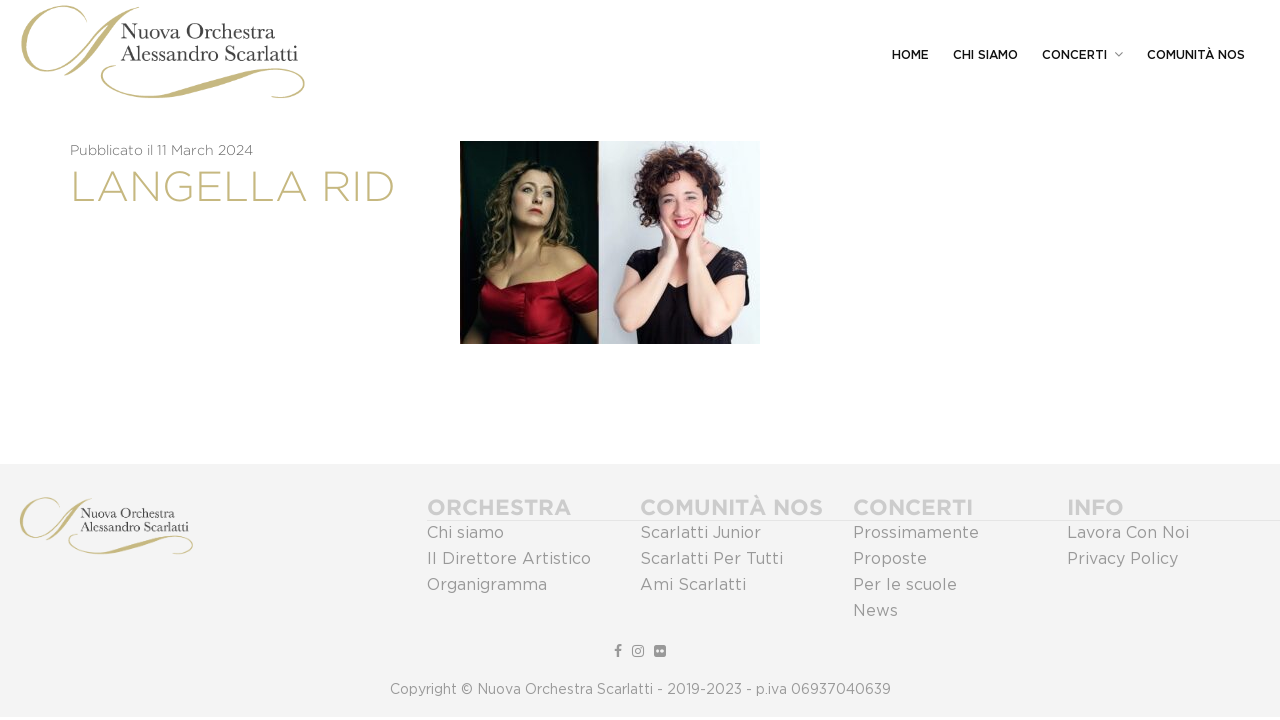

--- FILE ---
content_type: text/html; charset=UTF-8
request_url: https://www.nuovaorchestrascarlatti.it/concerto-di-pasqua-della-nuova-orchestra-scarlatti/langella-rid-2/
body_size: 14020
content:
<!DOCTYPE html>
<html lang="it-IT">
<head>
	<meta charset="UTF-8">
	<meta name="viewport" content="width=device-width, initial-scale=1">
	<link rel="profile" href="http://gmpg.org/xfn/11">

	<meta name='robots' content='index, follow, max-image-preview:large, max-snippet:-1, max-video-preview:-1' />
<link rel="alternate" hreflang="it" href="https://www.nuovaorchestrascarlatti.it/concerto-di-pasqua-della-nuova-orchestra-scarlatti/langella-rid-2/" />
<link rel="alternate" hreflang="en" href="https://www.nuovaorchestrascarlatti.it/langella-rid-2-2/?lang=en" />
<link rel="alternate" hreflang="x-default" href="https://www.nuovaorchestrascarlatti.it/concerto-di-pasqua-della-nuova-orchestra-scarlatti/langella-rid-2/" />

	<!-- This site is optimized with the Yoast SEO plugin v24.6 - https://yoast.com/wordpress/plugins/seo/ -->
	<title>LANGELLA rid - Nuova Orchestra Scarlatti</title>
	<link rel="canonical" href="https://www.nuovaorchestrascarlatti.it/concerto-di-pasqua-della-nuova-orchestra-scarlatti/langella-rid-2/" />
	<meta property="og:locale" content="it_IT" />
	<meta property="og:type" content="article" />
	<meta property="og:title" content="LANGELLA rid - Nuova Orchestra Scarlatti" />
	<meta property="og:url" content="https://www.nuovaorchestrascarlatti.it/concerto-di-pasqua-della-nuova-orchestra-scarlatti/langella-rid-2/" />
	<meta property="og:site_name" content="Nuova Orchestra Scarlatti" />
	<meta property="og:image" content="https://www.nuovaorchestrascarlatti.it/concerto-di-pasqua-della-nuova-orchestra-scarlatti/langella-rid-2" />
	<meta property="og:image:width" content="1" />
	<meta property="og:image:height" content="1" />
	<meta property="og:image:type" content="image/jpeg" />
	<meta name="twitter:card" content="summary_large_image" />
	<script type="application/ld+json" class="yoast-schema-graph">{"@context":"https://schema.org","@graph":[{"@type":"WebPage","@id":"https://www.nuovaorchestrascarlatti.it/concerto-di-pasqua-della-nuova-orchestra-scarlatti/langella-rid-2/","url":"https://www.nuovaorchestrascarlatti.it/concerto-di-pasqua-della-nuova-orchestra-scarlatti/langella-rid-2/","name":"LANGELLA rid - Nuova Orchestra Scarlatti","isPartOf":{"@id":"https://www.nuovaorchestrascarlatti.it/#website"},"primaryImageOfPage":{"@id":"https://www.nuovaorchestrascarlatti.it/concerto-di-pasqua-della-nuova-orchestra-scarlatti/langella-rid-2/#primaryimage"},"image":{"@id":"https://www.nuovaorchestrascarlatti.it/concerto-di-pasqua-della-nuova-orchestra-scarlatti/langella-rid-2/#primaryimage"},"thumbnailUrl":"https://www.nuovaorchestrascarlatti.it/wp-content/uploads/2024/03/LANGELLA-rid-1.jpg","datePublished":"2024-03-11T22:13:46+00:00","breadcrumb":{"@id":"https://www.nuovaorchestrascarlatti.it/concerto-di-pasqua-della-nuova-orchestra-scarlatti/langella-rid-2/#breadcrumb"},"inLanguage":"it-IT","potentialAction":[{"@type":"ReadAction","target":["https://www.nuovaorchestrascarlatti.it/concerto-di-pasqua-della-nuova-orchestra-scarlatti/langella-rid-2/"]}]},{"@type":"ImageObject","inLanguage":"it-IT","@id":"https://www.nuovaorchestrascarlatti.it/concerto-di-pasqua-della-nuova-orchestra-scarlatti/langella-rid-2/#primaryimage","url":"https://www.nuovaorchestrascarlatti.it/wp-content/uploads/2024/03/LANGELLA-rid-1.jpg","contentUrl":"https://www.nuovaorchestrascarlatti.it/wp-content/uploads/2024/03/LANGELLA-rid-1.jpg","width":502,"height":340},{"@type":"BreadcrumbList","@id":"https://www.nuovaorchestrascarlatti.it/concerto-di-pasqua-della-nuova-orchestra-scarlatti/langella-rid-2/#breadcrumb","itemListElement":[{"@type":"ListItem","position":1,"name":"Home","item":"https://www.nuovaorchestrascarlatti.it/"},{"@type":"ListItem","position":2,"name":"Concerto di Pasqua della Nuova Orchestra Scarlatti","item":"https://www.nuovaorchestrascarlatti.it/concerto-di-pasqua-della-nuova-orchestra-scarlatti/"},{"@type":"ListItem","position":3,"name":"LANGELLA rid"}]},{"@type":"WebSite","@id":"https://www.nuovaorchestrascarlatti.it/#website","url":"https://www.nuovaorchestrascarlatti.it/","name":"Nuova Orchestra Scarlatti","description":"","potentialAction":[{"@type":"SearchAction","target":{"@type":"EntryPoint","urlTemplate":"https://www.nuovaorchestrascarlatti.it/?s={search_term_string}"},"query-input":{"@type":"PropertyValueSpecification","valueRequired":true,"valueName":"search_term_string"}}],"inLanguage":"it-IT"}]}</script>
	<!-- / Yoast SEO plugin. -->


<link rel='dns-prefetch' href='//fonts.googleapis.com' />
<link rel="alternate" type="application/rss+xml" title="Nuova Orchestra Scarlatti &raquo; Feed" href="https://www.nuovaorchestrascarlatti.it/feed/" />
<link rel="alternate" type="application/rss+xml" title="Nuova Orchestra Scarlatti &raquo; Feed dei commenti" href="https://www.nuovaorchestrascarlatti.it/comments/feed/" />
<link rel='stylesheet' id='event2-shortcode-css' href='https://www.nuovaorchestrascarlatti.it/wp-content/plugins/event2-plugin/assets/frontend/css/shortcode.css?ver=1.1.0' type='text/css' media='all' />
<link rel='stylesheet' id='wp-block-library-css' href='https://www.nuovaorchestrascarlatti.it/wp-includes/css/dist/block-library/style.min.css?ver=6.6.4' type='text/css' media='all' />
<style id='classic-theme-styles-inline-css' type='text/css'>
/*! This file is auto-generated */
.wp-block-button__link{color:#fff;background-color:#32373c;border-radius:9999px;box-shadow:none;text-decoration:none;padding:calc(.667em + 2px) calc(1.333em + 2px);font-size:1.125em}.wp-block-file__button{background:#32373c;color:#fff;text-decoration:none}
</style>
<style id='global-styles-inline-css' type='text/css'>
:root{--wp--preset--aspect-ratio--square: 1;--wp--preset--aspect-ratio--4-3: 4/3;--wp--preset--aspect-ratio--3-4: 3/4;--wp--preset--aspect-ratio--3-2: 3/2;--wp--preset--aspect-ratio--2-3: 2/3;--wp--preset--aspect-ratio--16-9: 16/9;--wp--preset--aspect-ratio--9-16: 9/16;--wp--preset--color--black: #000000;--wp--preset--color--cyan-bluish-gray: #abb8c3;--wp--preset--color--white: #ffffff;--wp--preset--color--pale-pink: #f78da7;--wp--preset--color--vivid-red: #cf2e2e;--wp--preset--color--luminous-vivid-orange: #ff6900;--wp--preset--color--luminous-vivid-amber: #fcb900;--wp--preset--color--light-green-cyan: #7bdcb5;--wp--preset--color--vivid-green-cyan: #00d084;--wp--preset--color--pale-cyan-blue: #8ed1fc;--wp--preset--color--vivid-cyan-blue: #0693e3;--wp--preset--color--vivid-purple: #9b51e0;--wp--preset--gradient--vivid-cyan-blue-to-vivid-purple: linear-gradient(135deg,rgba(6,147,227,1) 0%,rgb(155,81,224) 100%);--wp--preset--gradient--light-green-cyan-to-vivid-green-cyan: linear-gradient(135deg,rgb(122,220,180) 0%,rgb(0,208,130) 100%);--wp--preset--gradient--luminous-vivid-amber-to-luminous-vivid-orange: linear-gradient(135deg,rgba(252,185,0,1) 0%,rgba(255,105,0,1) 100%);--wp--preset--gradient--luminous-vivid-orange-to-vivid-red: linear-gradient(135deg,rgba(255,105,0,1) 0%,rgb(207,46,46) 100%);--wp--preset--gradient--very-light-gray-to-cyan-bluish-gray: linear-gradient(135deg,rgb(238,238,238) 0%,rgb(169,184,195) 100%);--wp--preset--gradient--cool-to-warm-spectrum: linear-gradient(135deg,rgb(74,234,220) 0%,rgb(151,120,209) 20%,rgb(207,42,186) 40%,rgb(238,44,130) 60%,rgb(251,105,98) 80%,rgb(254,248,76) 100%);--wp--preset--gradient--blush-light-purple: linear-gradient(135deg,rgb(255,206,236) 0%,rgb(152,150,240) 100%);--wp--preset--gradient--blush-bordeaux: linear-gradient(135deg,rgb(254,205,165) 0%,rgb(254,45,45) 50%,rgb(107,0,62) 100%);--wp--preset--gradient--luminous-dusk: linear-gradient(135deg,rgb(255,203,112) 0%,rgb(199,81,192) 50%,rgb(65,88,208) 100%);--wp--preset--gradient--pale-ocean: linear-gradient(135deg,rgb(255,245,203) 0%,rgb(182,227,212) 50%,rgb(51,167,181) 100%);--wp--preset--gradient--electric-grass: linear-gradient(135deg,rgb(202,248,128) 0%,rgb(113,206,126) 100%);--wp--preset--gradient--midnight: linear-gradient(135deg,rgb(2,3,129) 0%,rgb(40,116,252) 100%);--wp--preset--font-size--small: 13px;--wp--preset--font-size--medium: 20px;--wp--preset--font-size--large: 36px;--wp--preset--font-size--x-large: 42px;--wp--preset--font-family--inter: "Inter", sans-serif;--wp--preset--font-family--cardo: Cardo;--wp--preset--spacing--20: 0.44rem;--wp--preset--spacing--30: 0.67rem;--wp--preset--spacing--40: 1rem;--wp--preset--spacing--50: 1.5rem;--wp--preset--spacing--60: 2.25rem;--wp--preset--spacing--70: 3.38rem;--wp--preset--spacing--80: 5.06rem;--wp--preset--shadow--natural: 6px 6px 9px rgba(0, 0, 0, 0.2);--wp--preset--shadow--deep: 12px 12px 50px rgba(0, 0, 0, 0.4);--wp--preset--shadow--sharp: 6px 6px 0px rgba(0, 0, 0, 0.2);--wp--preset--shadow--outlined: 6px 6px 0px -3px rgba(255, 255, 255, 1), 6px 6px rgba(0, 0, 0, 1);--wp--preset--shadow--crisp: 6px 6px 0px rgba(0, 0, 0, 1);}:where(.is-layout-flex){gap: 0.5em;}:where(.is-layout-grid){gap: 0.5em;}body .is-layout-flex{display: flex;}.is-layout-flex{flex-wrap: wrap;align-items: center;}.is-layout-flex > :is(*, div){margin: 0;}body .is-layout-grid{display: grid;}.is-layout-grid > :is(*, div){margin: 0;}:where(.wp-block-columns.is-layout-flex){gap: 2em;}:where(.wp-block-columns.is-layout-grid){gap: 2em;}:where(.wp-block-post-template.is-layout-flex){gap: 1.25em;}:where(.wp-block-post-template.is-layout-grid){gap: 1.25em;}.has-black-color{color: var(--wp--preset--color--black) !important;}.has-cyan-bluish-gray-color{color: var(--wp--preset--color--cyan-bluish-gray) !important;}.has-white-color{color: var(--wp--preset--color--white) !important;}.has-pale-pink-color{color: var(--wp--preset--color--pale-pink) !important;}.has-vivid-red-color{color: var(--wp--preset--color--vivid-red) !important;}.has-luminous-vivid-orange-color{color: var(--wp--preset--color--luminous-vivid-orange) !important;}.has-luminous-vivid-amber-color{color: var(--wp--preset--color--luminous-vivid-amber) !important;}.has-light-green-cyan-color{color: var(--wp--preset--color--light-green-cyan) !important;}.has-vivid-green-cyan-color{color: var(--wp--preset--color--vivid-green-cyan) !important;}.has-pale-cyan-blue-color{color: var(--wp--preset--color--pale-cyan-blue) !important;}.has-vivid-cyan-blue-color{color: var(--wp--preset--color--vivid-cyan-blue) !important;}.has-vivid-purple-color{color: var(--wp--preset--color--vivid-purple) !important;}.has-black-background-color{background-color: var(--wp--preset--color--black) !important;}.has-cyan-bluish-gray-background-color{background-color: var(--wp--preset--color--cyan-bluish-gray) !important;}.has-white-background-color{background-color: var(--wp--preset--color--white) !important;}.has-pale-pink-background-color{background-color: var(--wp--preset--color--pale-pink) !important;}.has-vivid-red-background-color{background-color: var(--wp--preset--color--vivid-red) !important;}.has-luminous-vivid-orange-background-color{background-color: var(--wp--preset--color--luminous-vivid-orange) !important;}.has-luminous-vivid-amber-background-color{background-color: var(--wp--preset--color--luminous-vivid-amber) !important;}.has-light-green-cyan-background-color{background-color: var(--wp--preset--color--light-green-cyan) !important;}.has-vivid-green-cyan-background-color{background-color: var(--wp--preset--color--vivid-green-cyan) !important;}.has-pale-cyan-blue-background-color{background-color: var(--wp--preset--color--pale-cyan-blue) !important;}.has-vivid-cyan-blue-background-color{background-color: var(--wp--preset--color--vivid-cyan-blue) !important;}.has-vivid-purple-background-color{background-color: var(--wp--preset--color--vivid-purple) !important;}.has-black-border-color{border-color: var(--wp--preset--color--black) !important;}.has-cyan-bluish-gray-border-color{border-color: var(--wp--preset--color--cyan-bluish-gray) !important;}.has-white-border-color{border-color: var(--wp--preset--color--white) !important;}.has-pale-pink-border-color{border-color: var(--wp--preset--color--pale-pink) !important;}.has-vivid-red-border-color{border-color: var(--wp--preset--color--vivid-red) !important;}.has-luminous-vivid-orange-border-color{border-color: var(--wp--preset--color--luminous-vivid-orange) !important;}.has-luminous-vivid-amber-border-color{border-color: var(--wp--preset--color--luminous-vivid-amber) !important;}.has-light-green-cyan-border-color{border-color: var(--wp--preset--color--light-green-cyan) !important;}.has-vivid-green-cyan-border-color{border-color: var(--wp--preset--color--vivid-green-cyan) !important;}.has-pale-cyan-blue-border-color{border-color: var(--wp--preset--color--pale-cyan-blue) !important;}.has-vivid-cyan-blue-border-color{border-color: var(--wp--preset--color--vivid-cyan-blue) !important;}.has-vivid-purple-border-color{border-color: var(--wp--preset--color--vivid-purple) !important;}.has-vivid-cyan-blue-to-vivid-purple-gradient-background{background: var(--wp--preset--gradient--vivid-cyan-blue-to-vivid-purple) !important;}.has-light-green-cyan-to-vivid-green-cyan-gradient-background{background: var(--wp--preset--gradient--light-green-cyan-to-vivid-green-cyan) !important;}.has-luminous-vivid-amber-to-luminous-vivid-orange-gradient-background{background: var(--wp--preset--gradient--luminous-vivid-amber-to-luminous-vivid-orange) !important;}.has-luminous-vivid-orange-to-vivid-red-gradient-background{background: var(--wp--preset--gradient--luminous-vivid-orange-to-vivid-red) !important;}.has-very-light-gray-to-cyan-bluish-gray-gradient-background{background: var(--wp--preset--gradient--very-light-gray-to-cyan-bluish-gray) !important;}.has-cool-to-warm-spectrum-gradient-background{background: var(--wp--preset--gradient--cool-to-warm-spectrum) !important;}.has-blush-light-purple-gradient-background{background: var(--wp--preset--gradient--blush-light-purple) !important;}.has-blush-bordeaux-gradient-background{background: var(--wp--preset--gradient--blush-bordeaux) !important;}.has-luminous-dusk-gradient-background{background: var(--wp--preset--gradient--luminous-dusk) !important;}.has-pale-ocean-gradient-background{background: var(--wp--preset--gradient--pale-ocean) !important;}.has-electric-grass-gradient-background{background: var(--wp--preset--gradient--electric-grass) !important;}.has-midnight-gradient-background{background: var(--wp--preset--gradient--midnight) !important;}.has-small-font-size{font-size: var(--wp--preset--font-size--small) !important;}.has-medium-font-size{font-size: var(--wp--preset--font-size--medium) !important;}.has-large-font-size{font-size: var(--wp--preset--font-size--large) !important;}.has-x-large-font-size{font-size: var(--wp--preset--font-size--x-large) !important;}
:where(.wp-block-post-template.is-layout-flex){gap: 1.25em;}:where(.wp-block-post-template.is-layout-grid){gap: 1.25em;}
:where(.wp-block-columns.is-layout-flex){gap: 2em;}:where(.wp-block-columns.is-layout-grid){gap: 2em;}
:root :where(.wp-block-pullquote){font-size: 1.5em;line-height: 1.6;}
</style>
<link rel='stylesheet' id='wpml-blocks-css' href='https://www.nuovaorchestrascarlatti.it/wp-content/plugins/sitepress-multilingual-cms/dist/css/blocks/styles.css?ver=4.6.12' type='text/css' media='all' />
<link rel='stylesheet' id='modalcss-css' href='https://www.nuovaorchestrascarlatti.it/wp-content/plugins/bootstrap-modals/css/bootstrap.css?ver=3.3.7' type='text/css' media='all' />
<link rel='stylesheet' id='contact-form-7-css' href='https://www.nuovaorchestrascarlatti.it/wp-content/plugins/contact-form-7/includes/css/styles.css?ver=6.0.4' type='text/css' media='all' />
<link rel='stylesheet' id='woocommerce-layout-css' href='https://www.nuovaorchestrascarlatti.it/wp-content/plugins/woocommerce/assets/css/woocommerce-layout.css?ver=9.7.2' type='text/css' media='all' />
<link rel='stylesheet' id='woocommerce-smallscreen-css' href='https://www.nuovaorchestrascarlatti.it/wp-content/plugins/woocommerce/assets/css/woocommerce-smallscreen.css?ver=9.7.2' type='text/css' media='only screen and (max-width: 768px)' />
<link rel='stylesheet' id='woocommerce-general-css' href='https://www.nuovaorchestrascarlatti.it/wp-content/plugins/woocommerce/assets/css/woocommerce.css?ver=9.7.2' type='text/css' media='all' />
<style id='woocommerce-inline-inline-css' type='text/css'>
.woocommerce form .form-row .required { visibility: visible; }
</style>
<link rel='stylesheet' id='extras-vc-css' href='https://www.nuovaorchestrascarlatti.it/wp-content/plugins/event2-required/libs/vc-extended//css/vc-extended.css?ver=6.6.4' type='text/css' media='all' />
<link rel='stylesheet' id='brands-styles-css' href='https://www.nuovaorchestrascarlatti.it/wp-content/plugins/woocommerce/assets/css/brands.css?ver=9.7.2' type='text/css' media='all' />
<style id='akismet-widget-style-inline-css' type='text/css'>

			.a-stats {
				--akismet-color-mid-green: #357b49;
				--akismet-color-white: #fff;
				--akismet-color-light-grey: #f6f7f7;

				max-width: 350px;
				width: auto;
			}

			.a-stats * {
				all: unset;
				box-sizing: border-box;
			}

			.a-stats strong {
				font-weight: 600;
			}

			.a-stats a.a-stats__link,
			.a-stats a.a-stats__link:visited,
			.a-stats a.a-stats__link:active {
				background: var(--akismet-color-mid-green);
				border: none;
				box-shadow: none;
				border-radius: 8px;
				color: var(--akismet-color-white);
				cursor: pointer;
				display: block;
				font-family: -apple-system, BlinkMacSystemFont, 'Segoe UI', 'Roboto', 'Oxygen-Sans', 'Ubuntu', 'Cantarell', 'Helvetica Neue', sans-serif;
				font-weight: 500;
				padding: 12px;
				text-align: center;
				text-decoration: none;
				transition: all 0.2s ease;
			}

			/* Extra specificity to deal with TwentyTwentyOne focus style */
			.widget .a-stats a.a-stats__link:focus {
				background: var(--akismet-color-mid-green);
				color: var(--akismet-color-white);
				text-decoration: none;
			}

			.a-stats a.a-stats__link:hover {
				filter: brightness(110%);
				box-shadow: 0 4px 12px rgba(0, 0, 0, 0.06), 0 0 2px rgba(0, 0, 0, 0.16);
			}

			.a-stats .count {
				color: var(--akismet-color-white);
				display: block;
				font-size: 1.5em;
				line-height: 1.4;
				padding: 0 13px;
				white-space: nowrap;
			}
		
</style>
<link rel='stylesheet' id='js_composer_custom_css-css' href='//www.nuovaorchestrascarlatti.it/wp-content/uploads/js_composer/custom.css?ver=7.8' type='text/css' media='all' />
<link rel='stylesheet' id='event2-google-font-css' href='https://fonts.googleapis.com/css?family=Montserrat%3A400%2C700%7CTeko%3A300%2C400%2C500%2C600&#038;subset=latin%2Clatin-ext' type='text/css' media='all' />
<link rel='stylesheet' id='font-awesome-css' href='https://www.nuovaorchestrascarlatti.it/wp-content/themes/event2/src/css/libraries/font-awesome.min.css?ver=4.6.3' type='text/css' media='all' />
<link rel='stylesheet' id='jquery-ui-css' href='https://www.nuovaorchestrascarlatti.it/wp-content/themes/event2/src/css/libraries/jquery-ui.min.css?ver=1.11.4' type='text/css' media='all' />
<link rel='stylesheet' id='ionicons-css' href='https://www.nuovaorchestrascarlatti.it/wp-content/themes/event2/src/css/libraries/ionicons.min.css?ver=2.0.0' type='text/css' media='all' />
<link rel='stylesheet' id='ytplayer-css' href='https://www.nuovaorchestrascarlatti.it/wp-content/themes/event2/src/css/libraries/jquery.mb.YTPlayer.min.css?ver=11032016' type='text/css' media='all' />
<link rel='stylesheet' id='owl-carousel-css' href='https://www.nuovaorchestrascarlatti.it/wp-content/themes/event2/src/css/libraries/owl.carousel.css?ver=11032016' type='text/css' media='all' />
<link rel='stylesheet' id='select2-css' href='https://www.nuovaorchestrascarlatti.it/wp-content/plugins/woocommerce/assets/css/select2.css?ver=9.7.2' type='text/css' media='all' />
<link rel='stylesheet' id='magnific-css' href='https://www.nuovaorchestrascarlatti.it/wp-content/themes/event2/src/css/libraries/magnific-popup.css?ver=11032016' type='text/css' media='all' />
<link rel='stylesheet' id='mCustomScrollbar-css' href='https://www.nuovaorchestrascarlatti.it/wp-content/themes/event2/src/css/libraries/jquery.mCustomScrollbar.min.css?ver=3.1.5' type='text/css' media='all' />
<link rel='stylesheet' id='event2-style-css' href='https://www.nuovaorchestrascarlatti.it/wp-content/themes/event2/dist/css/main.css?ver=1.0.0' type='text/css' media='all' />
<style id='event2-style-inline-css' type='text/css'>
			/* secondary */
			.ac-countdown__counter ul li span,
			.ac-countdown__counter ul li,
			.ac_bg--parallax .ac-countdown__header h2,
			.ac_bg--parallax .ac-countdown__header h3,
			.ac_bg--parallax .ac-countdown__counter ul li,
			.ac_bg--dark .ac-section__title, .ac_bg--dark .ac-section__title-2,
			.ac_bg--dark .ac-section-timeline li.active,
			.ac_section--expo-about .ac-expo-about__caption,
			.ac-section__link.btn-transparent,
			.ac-section__header--expo2 .ac-section__title,
			.btn-expo2:hover {
				color: #000000;
			}
			.ac_bg--dark .ac-section__title:after, .ac_bg--dark .ac-section__title-2:after,
			.ac-post--service.ac-post--service--bottom2:hover .ac-post__content-wrap,
			.ac-section__link.btn-transparent:hover, .ac-section__link.btn-transparent:focus,
			.ac-post--service.ac-post--service--bottom:hover .ac-post__content-wrap,
			.ac-magnific--photo.ac-mfp--blue .grid-item .grid-item__content-wrap:before,
			.ac-mfp--blue .mfp-wrap,
			.ac-post__video:hover .ac-post__overlay,
			.btn-expo2 {
				background-color: #000000;
			}
			.ac-countdown__subtitle,
			.ac-section__link,
			.ac-section__link:hover, .ac-section__link:focus,
			.btn-expo2 {
				border-color: #000000;
			}
</style>
<link rel='stylesheet' id='event2-blue-css' href='https://www.nuovaorchestrascarlatti.it/wp-content/themes/event2/dist/css/blue.css?ver=1.0' type='text/css' media='all' />
<script type="text/javascript" id="wpml-cookie-js-extra">
/* <![CDATA[ */
var wpml_cookies = {"wp-wpml_current_language":{"value":"it","expires":1,"path":"\/"}};
var wpml_cookies = {"wp-wpml_current_language":{"value":"it","expires":1,"path":"\/"}};
/* ]]> */
</script>
<script type="text/javascript" src="https://www.nuovaorchestrascarlatti.it/wp-content/plugins/sitepress-multilingual-cms/res/js/cookies/language-cookie.js?ver=4.6.12" id="wpml-cookie-js" defer="defer" data-wp-strategy="defer"></script>
<script type="text/javascript" src="https://www.nuovaorchestrascarlatti.it/wp-includes/js/jquery/jquery.min.js?ver=3.7.1" id="jquery-core-js"></script>
<script type="text/javascript" src="https://www.nuovaorchestrascarlatti.it/wp-includes/js/jquery/jquery-migrate.min.js?ver=3.4.1" id="jquery-migrate-js"></script>
<script type="text/javascript" src="https://www.nuovaorchestrascarlatti.it/wp-content/plugins/woocommerce/assets/js/jquery-blockui/jquery.blockUI.min.js?ver=2.7.0-wc.9.7.2" id="jquery-blockui-js" data-wp-strategy="defer"></script>
<script type="text/javascript" id="wc-add-to-cart-js-extra">
/* <![CDATA[ */
var wc_add_to_cart_params = {"ajax_url":"\/wp-admin\/admin-ajax.php","wc_ajax_url":"\/?wc-ajax=%%endpoint%%","i18n_view_cart":"Visualizza carrello","cart_url":"https:\/\/www.nuovaorchestrascarlatti.it\/cart\/","is_cart":"","cart_redirect_after_add":"no"};
/* ]]> */
</script>
<script type="text/javascript" src="https://www.nuovaorchestrascarlatti.it/wp-content/plugins/woocommerce/assets/js/frontend/add-to-cart.min.js?ver=9.7.2" id="wc-add-to-cart-js" data-wp-strategy="defer"></script>
<script type="text/javascript" src="https://www.nuovaorchestrascarlatti.it/wp-content/plugins/woocommerce/assets/js/js-cookie/js.cookie.min.js?ver=2.1.4-wc.9.7.2" id="js-cookie-js" defer="defer" data-wp-strategy="defer"></script>
<script type="text/javascript" id="woocommerce-js-extra">
/* <![CDATA[ */
var woocommerce_params = {"ajax_url":"\/wp-admin\/admin-ajax.php","wc_ajax_url":"\/?wc-ajax=%%endpoint%%","i18n_password_show":"Mostra password","i18n_password_hide":"Nascondi password"};
/* ]]> */
</script>
<script type="text/javascript" src="https://www.nuovaorchestrascarlatti.it/wp-content/plugins/woocommerce/assets/js/frontend/woocommerce.min.js?ver=9.7.2" id="woocommerce-js" defer="defer" data-wp-strategy="defer"></script>
<script type="text/javascript" src="https://www.nuovaorchestrascarlatti.it/wp-content/plugins/js_composer/assets/js/vendors/woocommerce-add-to-cart.js?ver=7.8" id="vc_woocommerce-add-to-cart-js-js"></script>
<script type="text/javascript" id="wpml-browser-redirect-js-extra">
/* <![CDATA[ */
var wpml_browser_redirect_params = {"pageLanguage":"it","languageUrls":{"it_it":"https:\/\/www.nuovaorchestrascarlatti.it\/concerto-di-pasqua-della-nuova-orchestra-scarlatti\/langella-rid-2\/","it":"https:\/\/www.nuovaorchestrascarlatti.it\/concerto-di-pasqua-della-nuova-orchestra-scarlatti\/langella-rid-2\/","en_us":"https:\/\/www.nuovaorchestrascarlatti.it\/langella-rid-2-2\/?lang=en","en":"https:\/\/www.nuovaorchestrascarlatti.it\/langella-rid-2-2\/?lang=en","us":"https:\/\/www.nuovaorchestrascarlatti.it\/langella-rid-2-2\/?lang=en"},"cookie":{"name":"_icl_visitor_lang_js","domain":"www.nuovaorchestrascarlatti.it","path":"\/","expiration":24}};
/* ]]> */
</script>
<script type="text/javascript" src="https://www.nuovaorchestrascarlatti.it/wp-content/plugins/sitepress-multilingual-cms/dist/js/browser-redirect/app.js?ver=4.6.12" id="wpml-browser-redirect-js"></script>
<script></script><link rel="https://api.w.org/" href="https://www.nuovaorchestrascarlatti.it/wp-json/" /><link rel="alternate" title="JSON" type="application/json" href="https://www.nuovaorchestrascarlatti.it/wp-json/wp/v2/media/11852" /><link rel="EditURI" type="application/rsd+xml" title="RSD" href="https://www.nuovaorchestrascarlatti.it/xmlrpc.php?rsd" />
<meta name="generator" content="WordPress 6.6.4" />
<meta name="generator" content="WooCommerce 9.7.2" />
<link rel='shortlink' href='https://www.nuovaorchestrascarlatti.it/?p=11852' />
<link rel="alternate" title="oEmbed (JSON)" type="application/json+oembed" href="https://www.nuovaorchestrascarlatti.it/wp-json/oembed/1.0/embed?url=https%3A%2F%2Fwww.nuovaorchestrascarlatti.it%2Fconcerto-di-pasqua-della-nuova-orchestra-scarlatti%2Flangella-rid-2%2F" />
<link rel="alternate" title="oEmbed (XML)" type="text/xml+oembed" href="https://www.nuovaorchestrascarlatti.it/wp-json/oembed/1.0/embed?url=https%3A%2F%2Fwww.nuovaorchestrascarlatti.it%2Fconcerto-di-pasqua-della-nuova-orchestra-scarlatti%2Flangella-rid-2%2F&#038;format=xml" />
<meta name="generator" content="WPML ver:4.6.12 stt:1,27;" />

		<!-- GA Google Analytics @ https://m0n.co/ga -->
		<script async src="https://www.googletagmanager.com/gtag/js?id=UA-109157887-1"></script>
		<script>
			window.dataLayer = window.dataLayer || [];
			function gtag(){dataLayer.push(arguments);}
			gtag('js', new Date());
			gtag('config', 'UA-109157887-1');
		</script>

	<meta name="et-api-version" content="v1"><meta name="et-api-origin" content="https://www.nuovaorchestrascarlatti.it"><link rel="https://theeventscalendar.com/" href="https://www.nuovaorchestrascarlatti.it/wp-json/tribe/tickets/v1/" />
        <script type="text/javascript">
            var jQueryMigrateHelperHasSentDowngrade = false;

			window.onerror = function( msg, url, line, col, error ) {
				// Break out early, do not processing if a downgrade reqeust was already sent.
				if ( jQueryMigrateHelperHasSentDowngrade ) {
					return true;
                }

				var xhr = new XMLHttpRequest();
				var nonce = '15bd58aa11';
				var jQueryFunctions = [
					'andSelf',
					'browser',
					'live',
					'boxModel',
					'support.boxModel',
					'size',
					'swap',
					'clean',
					'sub',
                ];
				var match_pattern = /\)\.(.+?) is not a function/;
                var erroredFunction = msg.match( match_pattern );

                // If there was no matching functions, do not try to downgrade.
                if ( null === erroredFunction || typeof erroredFunction !== 'object' || typeof erroredFunction[1] === "undefined" || -1 === jQueryFunctions.indexOf( erroredFunction[1] ) ) {
                    return true;
                }

                // Set that we've now attempted a downgrade request.
                jQueryMigrateHelperHasSentDowngrade = true;

				xhr.open( 'POST', 'https://www.nuovaorchestrascarlatti.it/wp-admin/admin-ajax.php' );
				xhr.setRequestHeader( 'Content-Type', 'application/x-www-form-urlencoded' );
				xhr.onload = function () {
					var response,
                        reload = false;

					if ( 200 === xhr.status ) {
                        try {
                        	response = JSON.parse( xhr.response );

                        	reload = response.data.reload;
                        } catch ( e ) {
                        	reload = false;
                        }
                    }

					// Automatically reload the page if a deprecation caused an automatic downgrade, ensure visitors get the best possible experience.
					if ( reload ) {
						location.reload();
                    }
				};

				xhr.send( encodeURI( 'action=jquery-migrate-downgrade-version&_wpnonce=' + nonce ) );

				// Suppress error alerts in older browsers
				return true;
			}
        </script>

		<script src='https://acconsento.click/script.js' id='acconsento-script' data-key='eOpWNC4TQZIHNPXP5CZ1tKRIMf4nHe5SlOGlCWYg'></script>
	<noscript><style>.woocommerce-product-gallery{ opacity: 1 !important; }</style></noscript>
	
<!-- Meta Pixel Code -->
<script type='text/javascript'>
!function(f,b,e,v,n,t,s){if(f.fbq)return;n=f.fbq=function(){n.callMethod?
n.callMethod.apply(n,arguments):n.queue.push(arguments)};if(!f._fbq)f._fbq=n;
n.push=n;n.loaded=!0;n.version='2.0';n.queue=[];t=b.createElement(e);t.async=!0;
t.src=v;s=b.getElementsByTagName(e)[0];s.parentNode.insertBefore(t,s)}(window,
document,'script','https://connect.facebook.net/en_US/fbevents.js?v=next');
</script>
<!-- End Meta Pixel Code -->

      <script type='text/javascript'>
        var url = window.location.origin + '?ob=open-bridge';
        fbq('set', 'openbridge', '415705101887806', url);
      </script>
    <script type='text/javascript'>fbq('init', '415705101887806', {}, {
    "agent": "wordpress-6.6.4-3.0.16"
})</script><script type='text/javascript'>
    fbq('track', 'PageView', []);
  </script>
<!-- Meta Pixel Code -->
<noscript>
<img height="1" width="1" style="display:none" alt="fbpx"
src="https://www.facebook.com/tr?id=415705101887806&ev=PageView&noscript=1" />
</noscript>
<!-- End Meta Pixel Code -->
<style type="text/css">.recentcomments a{display:inline !important;padding:0 !important;margin:0 !important;}</style><style type="text/css">.recentcomments a{display:inline !important;padding:0 !important;margin:0 !important;}</style><meta name="generator" content="Powered by WPBakery Page Builder - drag and drop page builder for WordPress."/>
<meta name="generator" content="Powered by Slider Revolution 6.7.18 - responsive, Mobile-Friendly Slider Plugin for WordPress with comfortable drag and drop interface." />
<style id='wp-fonts-local' type='text/css'>
@font-face{font-family:Inter;font-style:normal;font-weight:300 900;font-display:fallback;src:url('https://www.nuovaorchestrascarlatti.it/wp-content/plugins/woocommerce/assets/fonts/Inter-VariableFont_slnt,wght.woff2') format('woff2');font-stretch:normal;}
@font-face{font-family:Cardo;font-style:normal;font-weight:400;font-display:fallback;src:url('https://www.nuovaorchestrascarlatti.it/wp-content/plugins/woocommerce/assets/fonts/cardo_normal_400.woff2') format('woff2');}
</style>
<link rel="icon" href="https://www.nuovaorchestrascarlatti.it/wp-content/uploads/2019/01/cropped-favicon-32x32.png" sizes="32x32" />
<link rel="icon" href="https://www.nuovaorchestrascarlatti.it/wp-content/uploads/2019/01/cropped-favicon-192x192.png" sizes="192x192" />
<link rel="apple-touch-icon" href="https://www.nuovaorchestrascarlatti.it/wp-content/uploads/2019/01/cropped-favicon-180x180.png" />
<meta name="msapplication-TileImage" content="https://www.nuovaorchestrascarlatti.it/wp-content/uploads/2019/01/cropped-favicon-270x270.png" />
<script>function setREVStartSize(e){
			//window.requestAnimationFrame(function() {
				window.RSIW = window.RSIW===undefined ? window.innerWidth : window.RSIW;
				window.RSIH = window.RSIH===undefined ? window.innerHeight : window.RSIH;
				try {
					var pw = document.getElementById(e.c).parentNode.offsetWidth,
						newh;
					pw = pw===0 || isNaN(pw) || (e.l=="fullwidth" || e.layout=="fullwidth") ? window.RSIW : pw;
					e.tabw = e.tabw===undefined ? 0 : parseInt(e.tabw);
					e.thumbw = e.thumbw===undefined ? 0 : parseInt(e.thumbw);
					e.tabh = e.tabh===undefined ? 0 : parseInt(e.tabh);
					e.thumbh = e.thumbh===undefined ? 0 : parseInt(e.thumbh);
					e.tabhide = e.tabhide===undefined ? 0 : parseInt(e.tabhide);
					e.thumbhide = e.thumbhide===undefined ? 0 : parseInt(e.thumbhide);
					e.mh = e.mh===undefined || e.mh=="" || e.mh==="auto" ? 0 : parseInt(e.mh,0);
					if(e.layout==="fullscreen" || e.l==="fullscreen")
						newh = Math.max(e.mh,window.RSIH);
					else{
						e.gw = Array.isArray(e.gw) ? e.gw : [e.gw];
						for (var i in e.rl) if (e.gw[i]===undefined || e.gw[i]===0) e.gw[i] = e.gw[i-1];
						e.gh = e.el===undefined || e.el==="" || (Array.isArray(e.el) && e.el.length==0)? e.gh : e.el;
						e.gh = Array.isArray(e.gh) ? e.gh : [e.gh];
						for (var i in e.rl) if (e.gh[i]===undefined || e.gh[i]===0) e.gh[i] = e.gh[i-1];
											
						var nl = new Array(e.rl.length),
							ix = 0,
							sl;
						e.tabw = e.tabhide>=pw ? 0 : e.tabw;
						e.thumbw = e.thumbhide>=pw ? 0 : e.thumbw;
						e.tabh = e.tabhide>=pw ? 0 : e.tabh;
						e.thumbh = e.thumbhide>=pw ? 0 : e.thumbh;
						for (var i in e.rl) nl[i] = e.rl[i]<window.RSIW ? 0 : e.rl[i];
						sl = nl[0];
						for (var i in nl) if (sl>nl[i] && nl[i]>0) { sl = nl[i]; ix=i;}
						var m = pw>(e.gw[ix]+e.tabw+e.thumbw) ? 1 : (pw-(e.tabw+e.thumbw)) / (e.gw[ix]);
						newh =  (e.gh[ix] * m) + (e.tabh + e.thumbh);
					}
					var el = document.getElementById(e.c);
					if (el!==null && el) el.style.height = newh+"px";
					el = document.getElementById(e.c+"_wrapper");
					if (el!==null && el) {
						el.style.height = newh+"px";
						el.style.display = "block";
					}
				} catch(e){
					console.log("Failure at Presize of Slider:" + e)
				}
			//});
		  };</script>
		<style type="text/css" id="wp-custom-css">
			.yt-thumbnail {
  position: relative;
  z-index: 2222;
  padding-bottom: 80%;
  display: block;
}
.ytplayer-wrapper {
    position: relative;
    padding-bottom: 67.6%;
    height: 0;
    overflow: hidden;
}
  .yt-thumbnail > img {
    position: absolute;
    top: 0;
    left: 0;
    width: 100%;
	height: 0;}		</style>
		<noscript><style> .wpb_animate_when_almost_visible { opacity: 1; }</style></noscript><style id='skeleton-custom-css' type='text/css'>
header .ac_container {
width: 100%;
} 
.social-footer i {
  padding: 5px;
}
.logo-footer {
  position: absolute; left: 1px;
}
footer .ac_row {
  display: flex;
  justify-content: flex-end;

}
footer .widget-title {
	    padding-bottom: 0;
		margin-bottom: 0;
}
footer .ac_container {
  width: 100%;
}
.ac-section__link.btn-transparent, .ac-section__link.btn-transparent{

    color: #2d2d2d;
    background-color: #fff;
    border-color: #c6b880;
}
.ac-section__link.btn-transparent:hover , .ac-section__link.btn-transparent:focus {

    color: white !important;
    background-color: #c6b880 !important;
    border-color: #c6b880;
}
.ac-section-timeline li.active{
  color: black;
}

body a:hover {
  color: #C6B880 !important;
}

@media screen and (min-width: 1025px) and (max-width: 1280px){
  footer .widget-title {
    font-size: 22px;
  }
  .ac-header__navigation ul > li {
    font-size: 12px;
  }
  .ac-header__navigation ul > li > a {
    padding: 7px 10px !important;
  }
}
@media screen and (max-width: 768px) {
  footer .ac_row {
  display: BLOCK !important;
  padding: 3px;
  }
  .logo-footer {
    position: relative !important;
    left: 0;
  }
  .ac-header__left img {
    max-width: 250px !important;
  }
}
.ac-footer__top a{
  color: #c6b880;
  font-size: 30px;
}
</style>
</head>
<body class="attachment attachment-template-default single single-attachment postid-11852 attachmentid-11852 attachment-jpeg theme-event2 woocommerce-no-js tribe-no-js group-blog wpb-js-composer js-comp-ver-7.8 vc_responsive custom-background tribe-theme-event2">
	
	<div id="page" class="site">
	<a class="skip-link screen-reader-text" href="#content">Skip to content</a>
	<!-- Header -->
	<!DOCTYPE html>
<html lang="it-IT">

<style>
.js-header--fixed {
	height: 85px !important;
}
#content {
	    margin-top: 2%;
}
</style>
<header data-main-background="#fff" data-scrolling-style="style2" class="ac-header  ac-header--2">
	<div class="ac-header__main" style="padding: 0 !important;">
		<div class="ac_container">
			<!-- LOGO-->
			<div class="ac-header__left clearfix">
				<a class="site-logo site-logo--link header_logo" href="https://www.nuovaorchestrascarlatti.it/" rel="home"><img src="/wp-content/uploads/2019/03/logo-nos-sito.png" class="site-logo-img" alt="Nuova Orchestra Scarlatti"></a>			</div>
			<div class="ac-header__right clearfix">
			<div data-id-number="2" class="ac-header__mobile-btn"><span class="icon">&nbsp;</span></div>

				
				<!-- NAVIGATION-->
				<nav data-mobile-breakpoint="1199" class="ac-header__navigation">
				<div class="menu-main-menu-container"><ul id="primary-menu" class="nav"><li id="menu-item-1255" class="menu-item menu-item-type-custom menu-item-object-custom menu-item-1255"><a href="/" data-ps2id-api="true">Home</a></li>
<li id="menu-item-10522" class="menu-item menu-item-type-post_type menu-item-object-page menu-item-10522"><a href="https://www.nuovaorchestrascarlatti.it/live/" data-ps2id-api="true">live</a></li>
<li id="menu-item-2505" class="menu-item menu-item-type-custom menu-item-object-custom menu-item-has-children menu-item-2505 menu-item-has-children"><a href="#" data-ps2id-api="true">chi siamo<span class="fa fa-angle-down"></span></a>
<ul class="sub-menu">
	<li id="menu-item-1254" class="menu-item menu-item-type-post_type menu-item-object-page menu-item-1254"><a href="https://www.nuovaorchestrascarlatti.it/orchestra/" data-ps2id-api="true">Orchestra</a></li>
	<li id="menu-item-1253" class="menu-item menu-item-type-post_type menu-item-object-page menu-item-1253"><a href="https://www.nuovaorchestrascarlatti.it/il-direttore/" data-ps2id-api="true">Direttore Artistico</a></li>
</ul>
</li>
<li id="menu-item-2031" class="menu-item menu-item-type-custom menu-item-object-custom menu-item-has-children menu-item-2031 menu-item-has-children"><a href="#" data-ps2id-api="true">Concerti<span class="fa fa-angle-down"></span></a>
<ul class="sub-menu">
	<li id="menu-item-1333" class="menu-item menu-item-type-custom menu-item-object-custom menu-item-1333"><a href="https://www.nuovaorchestrascarlatti.com/concerti" data-ps2id-api="true">Prossimamente</a></li>
	<li id="menu-item-1583" class="menu-item menu-item-type-post_type menu-item-object-page menu-item-1583"><a href="https://www.nuovaorchestrascarlatti.it/archivio/" data-ps2id-api="true">ARCHIVIO</a></li>
</ul>
</li>
<li id="menu-item-2324" class="menu-item menu-item-type-post_type menu-item-object-page menu-item-2324"><a href="https://www.nuovaorchestrascarlatti.it/proposte-per-le-scuole/" data-ps2id-api="true">per le scuole</a></li>
<li id="menu-item-1630" class="menu-item menu-item-type-post_type menu-item-object-page menu-item-1630"><a href="https://www.nuovaorchestrascarlatti.it/proposte/" data-ps2id-api="true">Proposte</a></li>
<li id="menu-item-1429" class="menu-item menu-item-type-custom menu-item-object-custom menu-item-has-children menu-item-1429 menu-item-has-children"><a href="#" data-ps2id-api="true">Comunità NOS<span class="fa fa-angle-down"></span></a>
<ul class="sub-menu">
	<li id="menu-item-1431" class="menu-item menu-item-type-post_type menu-item-object-page menu-item-1431"><a href="https://www.nuovaorchestrascarlatti.it/scarlatti-junior/" data-ps2id-api="true">Scarlatti Junior</a></li>
	<li id="menu-item-1430" class="menu-item menu-item-type-post_type menu-item-object-page menu-item-1430"><a href="https://www.nuovaorchestrascarlatti.it/scarlatti-per-tutti/" data-ps2id-api="true">Scarlatti per tutti</a></li>
	<li id="menu-item-2258" class="menu-item menu-item-type-post_type menu-item-object-page menu-item-2258"><a href="https://www.nuovaorchestrascarlatti.it/ami-scarlatti/" data-ps2id-api="true">Ami Scarlatti</a></li>
</ul>
</li>
<li id="menu-item-1565" class="menu-item menu-item-type-post_type menu-item-object-page menu-item-1565"><a href="https://www.nuovaorchestrascarlatti.it/gallery-2/" data-ps2id-api="true">Gallery</a></li>
<li id="menu-item-1252" class="menu-item menu-item-type-post_type menu-item-object-page menu-item-1252"><a href="https://www.nuovaorchestrascarlatti.it/contatti/" data-ps2id-api="true">Contatti</a></li>
</ul></div>				</nav>
				
			</div>
		</div>
	</div>
</header>

	<div id="ac-backtop" class="ac-backtop">
		<a href="#">
			<span class="fa fa-angle-up"></span>
		</a>
	</div>

	
	
	<div id="content" class=" site-container single event2-single-page">

		
	<div id="primary" class="content-area">
		<main id="main" class="site-main" role="main">

		
<section class="ac_section pt-30 pb-100">
	<div class="ac_container">
		<div class="ac_row">
			<div class="ac_col-md-4" style="/*padding-right: 0; padding-left: 0;*/">
				<div class="ac-section__header ac-section__header--sport-detail">

					<div class="ac-post__meta">
	<span class="ac-post__posted"><a href="https://www.nuovaorchestrascarlatti.it/concerto-di-pasqua-della-nuova-orchestra-scarlatti/langella-rid-2/" rel="bookmark"><time class="entry-date published updated" datetime="2024-03-11T23:13:46+01:00" style="font-weight: 200">Pubblicato il 11 Marzo 2024</time></a></span>	</div>

					<h2 style="font-size: 42px;" class="ac-section__title">LANGELLA rid</h2>
				</div>
			</div>

			<div class="ac_col-md-8" style="/*padding-right: 0; padding-left: 30;*/">
				<div class="ac-section__body ac-section__body--workshop">

					<div class="entry-content">
						<p class="attachment"><a href='https://www.nuovaorchestrascarlatti.it/wp-content/uploads/2024/03/LANGELLA-rid-1.jpg'><img fetchpriority="high" decoding="async" width="300" height="203" src="https://www.nuovaorchestrascarlatti.it/wp-content/uploads/2024/03/LANGELLA-rid-1-300x203.jpg" class="attachment-medium size-medium" alt="" srcset="https://www.nuovaorchestrascarlatti.it/wp-content/uploads/2024/03/LANGELLA-rid-1-300x203.jpg 300w, https://www.nuovaorchestrascarlatti.it/wp-content/uploads/2024/03/LANGELLA-rid-1-500x340.jpg 500w, https://www.nuovaorchestrascarlatti.it/wp-content/uploads/2024/03/LANGELLA-rid-1.jpg 502w" sizes="(max-width: 300px) 100vw, 300px" /></a></p>
					</div>

					
					<div class="mt-20 mb-20">
											</div>

					
					<div class="mt-20 mb-20">
											</div>
				</div>
			</div>
		</div>
	</div>
</section>

		</main><!-- #main -->
	</div><!-- #primary -->

	
	</div><!-- #content -->

	<footer class="ac-footer pt-30 pb-10">
	<div class="ac-footer__top">
		<div class="ac_container">
			<div class="ac_row">
				<div class="ac_col-md-2 logo-footer">
					<div ><a href="https://www.livecode.it/"><img src="https://www.nuovaorchestrascarlatti.it/wp-content/uploads/2019/03/logo-nos-sito-1.png" alt="logo"></a></div><section id="text-10" class="widget widget_text">			<div class="textwidget"><p>&nbsp;</p>
</div>
		</section>				</div>

				<div class="ac_col-md-2" style="padding:0;"><section id="text-11" class="widget widget_text"><h2 class="widget-title">ORCHESTRA</h2>			<div class="textwidget"><p><a href="https://www.nuovaorchestrascarlatti.com/orchestra/" style="font-size: 16px; color: #999;">Chi siamo</a><br />
<a href="https://www.nuovaorchestrascarlatti.com/il-direttore/" style="font-size: 16px; color: #999;">Il Direttore Artistico</a><br />
<a href="https://www.nuovaorchestrascarlatti.com/organigramma/" style="font-size: 16px; color: #999;">Organigramma</a></p>
</div>
		</section></div><div class="ac_col-md-2" style="padding:0;"><section id="text-12" class="widget widget_text"><h2 class="widget-title">COMUNITÀ NOS</h2>			<div class="textwidget"><p><a style="font-size: 16px; color: #999;" href="https://www.nuovaorchestrascarlatti.com/scarlatti-junior">Scarlatti Junior</a><br />
<a style="font-size: 16px; color: #999;" href="https://www.nuovaorchestrascarlatti.com/scarlatti-per-tutti">Scarlatti Per Tutti</a><br />
<a style="font-size: 16px; color: #999;" href="https://www.nuovaorchestrascarlatti.com/ami-scarlatti">Ami Scarlatti</a></p>
</div>
		</section></div><div class="ac_col-md-2" style="padding:0;"><section id="text-9" class="widget widget_text"><h2 class="widget-title">CONCERTI</h2>			<div class="textwidget"><p><a style="font-size: 16px; color: #999;" href="https://www.nuovaorchestrascarlatti.com/concerti/">Prossimamente</a><br />
<a style="font-size: 16px; color: #999;" href="https://www.nuovaorchestrascarlatti.com/proposte/">Proposte</a><br />
<a style="font-size: 16px; color: #999;" href="https://www.nuovaorchestrascarlatti.com/proposte-per-le-scuole/">Per le scuole</a><br />
<a style="font-size: 16px; color: #999;" href="https://www.nuovaorchestrascarlatti.com/category/news/">News</a></p>
</div>
		</section></div><div class="ac_col-md-2" style="padding:0;"><section id="text-7" class="widget widget_text"><h2 class="widget-title">INFO</h2>			<div class="textwidget"><p><a style="font-size: 16px; color: #999;" href="https://www.nuovaorchestrascarlatti.com/lavora-con-noi/">Lavora Con Noi</a><br />
<a target="_blank" style="font-size: 16px; color: #999;" href="https://accesso.acconsento.click/informative/page/2655/it" rel="noopener">Privacy Policy</a></p>
</div>
		</section></div>			</div>
		</div>
	</div>
	<div class="ac-footer__bottom pt-0">
		<div class="ac_container">
			<div class="ac_row">
				<div class="ac_col-sm-12" >
				<div class="social-footer" style="display: flex; justify-content: center;">
					<a href="https://www.facebook.com/NuovaOrchestraScarlatti/"><i class="fa fa-facebook"></i><a/>
					<a href="https://www.instagram.com/nuova_orchestra_scarlatti/"><i class="fa fa-instagram"></i><a/>
					<a href="https://www.flickr.com/photos/nuovaorchestrascarlatti/"><i class="fa fa-flickr"></i><a/>
				</div>
				<div class="ac_col-sm-12">
					<div class="event-copyright">
										</div>
					<div class="ac_col-sm-12">
					<div class="text-center"><p>Copyright © Nuova Orchestra Scarlatti - 2019-2023 - p.iva 06937040639</p>
</div>
				</div>
				</div>
			</div>
		</div>
	</div>
</footer>


</div><!-- #page -->


		<script>
			window.RS_MODULES = window.RS_MODULES || {};
			window.RS_MODULES.modules = window.RS_MODULES.modules || {};
			window.RS_MODULES.waiting = window.RS_MODULES.waiting || [];
			window.RS_MODULES.defered = true;
			window.RS_MODULES.moduleWaiting = window.RS_MODULES.moduleWaiting || {};
			window.RS_MODULES.type = 'compiled';
		</script>
				<script>
		( function ( body ) {
			'use strict';
			body.className = body.className.replace( /\btribe-no-js\b/, 'tribe-js' );
		} )( document.body );
		</script>
		    <!-- Meta Pixel Event Code -->
    <script type='text/javascript'>
        document.addEventListener( 'wpcf7mailsent', function( event ) {
        if( "fb_pxl_code" in event.detail.apiResponse){
          eval(event.detail.apiResponse.fb_pxl_code);
        }
      }, false );
    </script>
    <!-- End Meta Pixel Event Code -->
    <div id='fb-pxl-ajax-code'></div><script> /* <![CDATA[ */var tribe_l10n_datatables = {"aria":{"sort_ascending":": attiva per ordinare la colonna in ordine crescente","sort_descending":": attiva per ordinare la colonna in ordine decrescente"},"length_menu":"Mostra voci di _MENU_","empty_table":"Nessun dato disponibile nella tabella","info":"Visualizzazione da _START_ a _END_ di _TOTAL_ voci","info_empty":"Visualizzazione da 0 a 0 di 0 voci","info_filtered":"(filtrato da _MAX_ total voci)","zero_records":"Nessun record corrispondente trovato","search":"Ricerca:","all_selected_text":"Tutti gli elementi di questa pagina sono stati selezionati. ","select_all_link":"Seleziona tutte le pagine","clear_selection":"Cancella selezione.","pagination":{"all":"Tutte","next":"Successiva","previous":"Precedente"},"select":{"rows":{"0":"","_":": %d righe selezionate","1":": 1 riga selezionata"}},"datepicker":{"dayNames":["domenica","luned\u00ec","marted\u00ec","mercoled\u00ec","gioved\u00ec","venerd\u00ec","sabato"],"dayNamesShort":["Dom","Lun","Mar","Mer","Gio","Ven","Sab"],"dayNamesMin":["D","L","M","M","G","V","S"],"monthNames":["Gennaio","Febbraio","Marzo","Aprile","Maggio","Giugno","Luglio","Agosto","Settembre","Ottobre","Novembre","Dicembre"],"monthNamesShort":["Gennaio","Febbraio","Marzo","Aprile","Maggio","Giugno","Luglio","Agosto","Settembre","Ottobre","Novembre","Dicembre"],"monthNamesMin":["Gen","Feb","Mar","Apr","Mag","Giu","Lug","Ago","Set","Ott","Nov","Dic"],"nextText":"Successiva","prevText":"Precedente","currentText":"Oggi","closeText":"Fatto","today":"Oggi","clear":"Clear"},"registration_prompt":"There is unsaved attendee information. Are you sure you want to continue?"};/* ]]> */ </script>	<script type='text/javascript'>
		(function () {
			var c = document.body.className;
			c = c.replace(/woocommerce-no-js/, 'woocommerce-js');
			document.body.className = c;
		})();
	</script>
	<link rel='stylesheet' id='wc-blocks-style-css' href='https://www.nuovaorchestrascarlatti.it/wp-content/plugins/woocommerce/assets/client/blocks/wc-blocks.css?ver=wc-9.7.2' type='text/css' media='all' />
<link rel='stylesheet' id='rs-plugin-settings-css' href='//www.nuovaorchestrascarlatti.it/wp-content/plugins/revslider/sr6/assets/css/rs6.css?ver=6.7.18' type='text/css' media='all' />
<style id='rs-plugin-settings-inline-css' type='text/css'>
#rs-demo-id {}
</style>
<script type="text/javascript" id="event2-shortcode-js-extra">
/* <![CDATA[ */
var ev2Ajax = {"ajax_url":"https:\/\/www.nuovaorchestrascarlatti.it\/wp-admin\/admin-ajax.php"};
/* ]]> */
</script>
<script type="text/javascript" src="https://www.nuovaorchestrascarlatti.it/wp-content/plugins/event2-plugin/assets/frontend/js/event2-shortcode.js?ver=1.1.0" id="event2-shortcode-js"></script>
<script type="text/javascript" src="https://www.nuovaorchestrascarlatti.it/wp-content/plugins/bootstrap-modals/js/bootstrap.min.js?ver=3.3.7" id="modaljs-js"></script>
<script type="text/javascript" src="https://www.nuovaorchestrascarlatti.it/wp-includes/js/dist/hooks.min.js?ver=2810c76e705dd1a53b18" id="wp-hooks-js"></script>
<script type="text/javascript" src="https://www.nuovaorchestrascarlatti.it/wp-includes/js/dist/i18n.min.js?ver=5e580eb46a90c2b997e6" id="wp-i18n-js"></script>
<script type="text/javascript" id="wp-i18n-js-after">
/* <![CDATA[ */
wp.i18n.setLocaleData( { 'text direction\u0004ltr': [ 'ltr' ] } );
/* ]]> */
</script>
<script type="text/javascript" src="https://www.nuovaorchestrascarlatti.it/wp-content/plugins/contact-form-7/includes/swv/js/index.js?ver=6.0.4" id="swv-js"></script>
<script type="text/javascript" id="contact-form-7-js-translations">
/* <![CDATA[ */
( function( domain, translations ) {
	var localeData = translations.locale_data[ domain ] || translations.locale_data.messages;
	localeData[""].domain = domain;
	wp.i18n.setLocaleData( localeData, domain );
} )( "contact-form-7", {"translation-revision-date":"2025-03-02 21:28:53+0000","generator":"GlotPress\/4.0.1","domain":"messages","locale_data":{"messages":{"":{"domain":"messages","plural-forms":"nplurals=2; plural=n != 1;","lang":"it"},"This contact form is placed in the wrong place.":["Questo modulo di contatto \u00e8 posizionato nel posto sbagliato."],"Error:":["Errore:"]}},"comment":{"reference":"includes\/js\/index.js"}} );
/* ]]> */
</script>
<script type="text/javascript" id="contact-form-7-js-before">
/* <![CDATA[ */
var wpcf7 = {
    "api": {
        "root": "https:\/\/www.nuovaorchestrascarlatti.it\/wp-json\/",
        "namespace": "contact-form-7\/v1"
    },
    "cached": 1
};
/* ]]> */
</script>
<script type="text/javascript" src="https://www.nuovaorchestrascarlatti.it/wp-content/plugins/contact-form-7/includes/js/index.js?ver=6.0.4" id="contact-form-7-js"></script>
<script type="text/javascript" id="page-scroll-to-id-plugin-script-js-extra">
/* <![CDATA[ */
var mPS2id_params = {"instances":{"mPS2id_instance_0":{"selector":"a[href*=#]:not([href=#])","autoSelectorMenuLinks":"true","excludeSelector":"a[href^='#tab-'], a[href^='#tabs-'], a[data-toggle]:not([data-toggle='tooltip']), a[data-slide], a[data-vc-tabs], a[data-vc-accordion]","scrollSpeed":800,"autoScrollSpeed":"true","scrollEasing":"easeInOutQuint","scrollingEasing":"easeOutQuint","forceScrollEasing":"false","pageEndSmoothScroll":"true","stopScrollOnUserAction":"false","autoCorrectScroll":"false","autoCorrectScrollExtend":"false","layout":"vertical","offset":0,"dummyOffset":"false","highlightSelector":"","clickedClass":"mPS2id-clicked","targetClass":"mPS2id-target","highlightClass":"mPS2id-highlight","forceSingleHighlight":"false","keepHighlightUntilNext":"false","highlightByNextTarget":"false","appendHash":"false","scrollToHash":"true","scrollToHashForAll":"true","scrollToHashDelay":0,"scrollToHashUseElementData":"true","scrollToHashRemoveUrlHash":"false","disablePluginBelow":0,"adminDisplayWidgetsId":"true","adminTinyMCEbuttons":"true","unbindUnrelatedClickEvents":"false","unbindUnrelatedClickEventsSelector":"","normalizeAnchorPointTargets":"false","encodeLinks":"false"}},"total_instances":"1","shortcode_class":"_ps2id"};
/* ]]> */
</script>
<script type="text/javascript" src="https://www.nuovaorchestrascarlatti.it/wp-content/plugins/page-scroll-to-id/js/page-scroll-to-id.min.js?ver=1.7.9" id="page-scroll-to-id-plugin-script-js"></script>
<script type="text/javascript" src="//www.nuovaorchestrascarlatti.it/wp-content/plugins/revslider/sr6/assets/js/rbtools.min.js?ver=6.7.18" defer async id="tp-tools-js"></script>
<script type="text/javascript" src="//www.nuovaorchestrascarlatti.it/wp-content/plugins/revslider/sr6/assets/js/rs6.min.js?ver=6.7.18" defer async id="revmin-js"></script>
<script type="text/javascript" id="event2-archive-js-extra">
/* <![CDATA[ */
var event2_archive = {"ajax_url":"https:\/\/www.nuovaorchestrascarlatti.it\/wp-admin\/admin-ajax.php"};
/* ]]> */
</script>
<script type="text/javascript" src="https://www.nuovaorchestrascarlatti.it/wp-content/themes/event2/src/js/event2-archive.js?ver=02172017" id="event2-archive-js"></script>
<script type="text/javascript" id="cart-widget-js-extra">
/* <![CDATA[ */
var actions = {"is_lang_switched":"0","force_reset":"0"};
/* ]]> */
</script>
<script type="text/javascript" src="https://www.nuovaorchestrascarlatti.it/wp-content/plugins/woocommerce-multilingual/res/js/cart_widget.min.js?ver=5.3.9" id="cart-widget-js" defer="defer" data-wp-strategy="defer"></script>
<script type="text/javascript" src="https://www.nuovaorchestrascarlatti.it/wp-content/plugins/woocommerce/assets/js/sourcebuster/sourcebuster.min.js?ver=9.7.2" id="sourcebuster-js-js"></script>
<script type="text/javascript" id="wc-order-attribution-js-extra">
/* <![CDATA[ */
var wc_order_attribution = {"params":{"lifetime":1.0e-5,"session":30,"base64":false,"ajaxurl":"https:\/\/www.nuovaorchestrascarlatti.it\/wp-admin\/admin-ajax.php","prefix":"wc_order_attribution_","allowTracking":true},"fields":{"source_type":"current.typ","referrer":"current_add.rf","utm_campaign":"current.cmp","utm_source":"current.src","utm_medium":"current.mdm","utm_content":"current.cnt","utm_id":"current.id","utm_term":"current.trm","utm_source_platform":"current.plt","utm_creative_format":"current.fmt","utm_marketing_tactic":"current.tct","session_entry":"current_add.ep","session_start_time":"current_add.fd","session_pages":"session.pgs","session_count":"udata.vst","user_agent":"udata.uag"}};
/* ]]> */
</script>
<script type="text/javascript" src="https://www.nuovaorchestrascarlatti.it/wp-content/plugins/woocommerce/assets/js/frontend/order-attribution.min.js?ver=9.7.2" id="wc-order-attribution-js"></script>
<script type="text/javascript" id="event2-calendar-js-extra">
/* <![CDATA[ */
var event2_calendar = {"ajax_url":"https:\/\/www.nuovaorchestrascarlatti.it\/wp-admin\/admin-ajax.php"};
/* ]]> */
</script>
<script type="text/javascript" src="https://www.nuovaorchestrascarlatti.it/wp-content/themes/event2/src/js/event2-calendar.js?ver=02172017" id="event2-calendar-js"></script>
<script type="text/javascript" src="https://www.nuovaorchestrascarlatti.it/wp-includes/js/jquery/ui/core.min.js?ver=1.13.3" id="jquery-ui-core-js"></script>
<script type="text/javascript" src="https://www.nuovaorchestrascarlatti.it/wp-includes/js/jquery/ui/controlgroup.min.js?ver=1.13.3" id="jquery-ui-controlgroup-js"></script>
<script type="text/javascript" src="https://www.nuovaorchestrascarlatti.it/wp-includes/js/jquery/ui/checkboxradio.min.js?ver=1.13.3" id="jquery-ui-checkboxradio-js"></script>
<script type="text/javascript" src="https://www.nuovaorchestrascarlatti.it/wp-includes/js/jquery/ui/button.min.js?ver=1.13.3" id="jquery-ui-button-js"></script>
<script type="text/javascript" src="https://www.nuovaorchestrascarlatti.it/wp-includes/js/jquery/ui/spinner.min.js?ver=1.13.3" id="jquery-ui-spinner-js"></script>
<script type="text/javascript" src="https://www.nuovaorchestrascarlatti.it/wp-content/themes/event2/src/js/libraries/jquery.countdown.min.js?ver=2.0.5" id="jquery-countdown-js"></script>
<script type="text/javascript" src="https://www.nuovaorchestrascarlatti.it/wp-content/themes/event2/src/js/libraries/jquery.countTo.js?ver=11032016" id="countTo-js"></script>
<script type="text/javascript" src="https://www.nuovaorchestrascarlatti.it/wp-content/themes/event2/src/js/libraries/jquery.waypoints.min.js?ver=4.0.1" id="jquery-waypoints-js"></script>
<script type="text/javascript" src="https://www.nuovaorchestrascarlatti.it/wp-content/themes/event2/src/js/libraries/jquery.mb.YTPlayer.min.js?ver=11032016" id="jquery-ytplayer-js"></script>
<script type="text/javascript" src="https://www.nuovaorchestrascarlatti.it/wp-content/themes/event2/src/js/libraries/owl.carousel.min.js?ver=11032016" id="owl-carousel-js"></script>
<script type="text/javascript" src="https://www.nuovaorchestrascarlatti.it/wp-content/themes/event2/src/js/libraries/jquery.easing.min.js?ver=1.3" id="jquery-easing-js"></script>
<script type="text/javascript" src="https://www.nuovaorchestrascarlatti.it/wp-content/plugins/woocommerce/assets/js/select2/select2.full.min.js?ver=4.0.3-wc.9.7.2" id="select2-js" defer="defer" data-wp-strategy="defer"></script>
<script type="text/javascript" src="https://www.nuovaorchestrascarlatti.it/wp-content/themes/event2/src/js/libraries/imagesloaded.pkgd.min.js?ver=4.1.1" id="isotope-imagesloaded-js"></script>
<script type="text/javascript" src="https://www.nuovaorchestrascarlatti.it/wp-content/themes/event2/src/js/libraries/masonry.pkgd.min.js?ver=4.1.1" id="isotope-masonry-js"></script>
<script type="text/javascript" src="https://www.nuovaorchestrascarlatti.it/wp-content/themes/event2/src/js/libraries/jquery.magnific-popup.min.js?ver=1.1.0" id="jquery-magnific-js"></script>
<script type="text/javascript" src="https://www.nuovaorchestrascarlatti.it/wp-content/themes/event2/src/js/libraries/jquery.parallax-1.1.3.js?ver=1.1.3" id="jquery-parallax-js"></script>
<script type="text/javascript" src="https://www.nuovaorchestrascarlatti.it/wp-content/themes/event2/src/js/libraries/jquery.mCustomScrollbar.concat.min.js?ver=3.1.12" id="mCustomScrollbar-js-js"></script>
<script type="text/javascript" src="https://www.nuovaorchestrascarlatti.it/wp-content/themes/event2/src/js/libraries/tab.js?ver=3.3.7" id="tab-js"></script>
<script type="text/javascript" src="https://www.nuovaorchestrascarlatti.it/wp-content/themes/event2/src/js/libraries/matchHeight.js?ver=1.0" id="matchHeight-js"></script>
<script type="text/javascript" id="event2-js-extra">
/* <![CDATA[ */
var countdown_trans = {"countdown_days":"Days","countdown_hours":"Hrs","countdown_minutes":"Mins","countdown_seconds":"Sec"};
/* ]]> */
</script>
<script type="text/javascript" src="https://www.nuovaorchestrascarlatti.it/wp-content/themes/event2/src/js/main.js?ver=11032016" id="event2-js"></script>
<script type="text/javascript" id="event2-room-shortcode-js-extra">
/* <![CDATA[ */
var ev2Ajax = {"ajax_url":"https:\/\/www.nuovaorchestrascarlatti.it\/wp-admin\/admin-ajax.php"};
/* ]]> */
</script>
<script type="text/javascript" src="https://www.nuovaorchestrascarlatti.it/wp-content/plugins/event-room-plugin/assets/frontend/js/room-shortcode.js?ver=1.1.0" id="event2-room-shortcode-js"></script>
<script></script>
</body>
</html>

<!--
Performance optimized by W3 Total Cache. Learn more: https://www.boldgrid.com/w3-total-cache/

Object Caching 58/401 objects using Memcached
Page Caching using Memcached 
Minified using Memcached
Database Caching 49/81 queries in 0.014 seconds using Memcached

Served from: www.nuovaorchestrascarlatti.it @ 2026-01-22 05:56:27 by W3 Total Cache
-->

--- FILE ---
content_type: text/html; charset=UTF-8
request_url: https://www.nuovaorchestrascarlatti.it/langella-rid-2-2/?lang=en
body_size: 12481
content:
<!DOCTYPE html>
<html lang="en-US">
<head>
	<meta charset="UTF-8">
	<meta name="viewport" content="width=device-width, initial-scale=1">
	<link rel="profile" href="http://gmpg.org/xfn/11">

	<meta name='robots' content='index, follow, max-image-preview:large, max-snippet:-1, max-video-preview:-1' />
<link rel="alternate" hreflang="it" href="https://www.nuovaorchestrascarlatti.it/concerto-di-pasqua-della-nuova-orchestra-scarlatti/langella-rid-2/" />
<link rel="alternate" hreflang="en" href="https://www.nuovaorchestrascarlatti.it/langella-rid-2-2/?lang=en" />
<link rel="alternate" hreflang="x-default" href="https://www.nuovaorchestrascarlatti.it/concerto-di-pasqua-della-nuova-orchestra-scarlatti/langella-rid-2/" />

	<!-- This site is optimized with the Yoast SEO plugin v24.6 - https://yoast.com/wordpress/plugins/seo/ -->
	<title>LANGELLA rid - Nuova Orchestra Scarlatti</title>
	<link rel="canonical" href="https://www.nuovaorchestrascarlatti.it/langella-rid-2-2/?lang=en" />
	<meta property="og:locale" content="en_US" />
	<meta property="og:type" content="article" />
	<meta property="og:title" content="LANGELLA rid - Nuova Orchestra Scarlatti" />
	<meta property="og:url" content="https://www.nuovaorchestrascarlatti.it/langella-rid-2-2/?lang=en/" />
	<meta property="og:site_name" content="Nuova Orchestra Scarlatti" />
	<meta property="og:image" content="https://www.nuovaorchestrascarlatti.it/langella-rid-2-2/?lang=en" />
	<meta property="og:image:width" content="502" />
	<meta property="og:image:height" content="340" />
	<meta property="og:image:type" content="image/jpeg" />
	<meta name="twitter:card" content="summary_large_image" />
	<script type="application/ld+json" class="yoast-schema-graph">{"@context":"https://schema.org","@graph":[{"@type":"WebPage","@id":"https://www.nuovaorchestrascarlatti.it/langella-rid-2-2/?lang=en/","url":"https://www.nuovaorchestrascarlatti.it/langella-rid-2-2/?lang=en/","name":"LANGELLA rid - Nuova Orchestra Scarlatti","isPartOf":{"@id":"https://www.nuovaorchestrascarlatti.it/?lang=en#website"},"primaryImageOfPage":{"@id":"https://www.nuovaorchestrascarlatti.it/langella-rid-2-2/?lang=en/#primaryimage"},"image":{"@id":"https://www.nuovaorchestrascarlatti.it/langella-rid-2-2/?lang=en/#primaryimage"},"thumbnailUrl":"https://www.nuovaorchestrascarlatti.it/wp-content/uploads/2024/03/LANGELLA-rid-1.jpg","datePublished":"2024-03-11T22:13:46+00:00","breadcrumb":{"@id":"https://www.nuovaorchestrascarlatti.it/langella-rid-2-2/?lang=en/#breadcrumb"},"inLanguage":"en-US","potentialAction":[{"@type":"ReadAction","target":["https://www.nuovaorchestrascarlatti.it/langella-rid-2-2/?lang=en/"]}]},{"@type":"ImageObject","inLanguage":"en-US","@id":"https://www.nuovaorchestrascarlatti.it/langella-rid-2-2/?lang=en/#primaryimage","url":"https://www.nuovaorchestrascarlatti.it/wp-content/uploads/2024/03/LANGELLA-rid-1.jpg","contentUrl":"https://www.nuovaorchestrascarlatti.it/wp-content/uploads/2024/03/LANGELLA-rid-1.jpg","width":502,"height":340},{"@type":"BreadcrumbList","@id":"https://www.nuovaorchestrascarlatti.it/langella-rid-2-2/?lang=en/#breadcrumb","itemListElement":[{"@type":"ListItem","position":1,"name":"Home","item":"https://www.nuovaorchestrascarlatti.it/?lang=en"},{"@type":"ListItem","position":2,"name":"LANGELLA rid"}]},{"@type":"WebSite","@id":"https://www.nuovaorchestrascarlatti.it/?lang=en#website","url":"https://www.nuovaorchestrascarlatti.it/?lang=en","name":"Nuova Orchestra Scarlatti","description":"","potentialAction":[{"@type":"SearchAction","target":{"@type":"EntryPoint","urlTemplate":"https://www.nuovaorchestrascarlatti.it/?lang=en?s={search_term_string}"},"query-input":{"@type":"PropertyValueSpecification","valueRequired":true,"valueName":"search_term_string"}}],"inLanguage":"en-US"}]}</script>
	<!-- / Yoast SEO plugin. -->


<link rel='dns-prefetch' href='//fonts.googleapis.com' />
<link rel="alternate" type="application/rss+xml" title="Nuova Orchestra Scarlatti &raquo; Feed" href="https://www.nuovaorchestrascarlatti.it/feed/?lang=en" />
<link rel="alternate" type="application/rss+xml" title="Nuova Orchestra Scarlatti &raquo; Comments Feed" href="https://www.nuovaorchestrascarlatti.it/comments/feed/?lang=en" />
<link rel='stylesheet' id='event2-shortcode-css' href='https://www.nuovaorchestrascarlatti.it/wp-content/plugins/event2-plugin/assets/frontend/css/shortcode.css?ver=1.1.0' type='text/css' media='all' />
<link rel='stylesheet' id='wp-block-library-css' href='https://www.nuovaorchestrascarlatti.it/wp-includes/css/dist/block-library/style.min.css?ver=6.6.4' type='text/css' media='all' />
<style id='classic-theme-styles-inline-css' type='text/css'>
/*! This file is auto-generated */
.wp-block-button__link{color:#fff;background-color:#32373c;border-radius:9999px;box-shadow:none;text-decoration:none;padding:calc(.667em + 2px) calc(1.333em + 2px);font-size:1.125em}.wp-block-file__button{background:#32373c;color:#fff;text-decoration:none}
</style>
<style id='global-styles-inline-css' type='text/css'>
:root{--wp--preset--aspect-ratio--square: 1;--wp--preset--aspect-ratio--4-3: 4/3;--wp--preset--aspect-ratio--3-4: 3/4;--wp--preset--aspect-ratio--3-2: 3/2;--wp--preset--aspect-ratio--2-3: 2/3;--wp--preset--aspect-ratio--16-9: 16/9;--wp--preset--aspect-ratio--9-16: 9/16;--wp--preset--color--black: #000000;--wp--preset--color--cyan-bluish-gray: #abb8c3;--wp--preset--color--white: #ffffff;--wp--preset--color--pale-pink: #f78da7;--wp--preset--color--vivid-red: #cf2e2e;--wp--preset--color--luminous-vivid-orange: #ff6900;--wp--preset--color--luminous-vivid-amber: #fcb900;--wp--preset--color--light-green-cyan: #7bdcb5;--wp--preset--color--vivid-green-cyan: #00d084;--wp--preset--color--pale-cyan-blue: #8ed1fc;--wp--preset--color--vivid-cyan-blue: #0693e3;--wp--preset--color--vivid-purple: #9b51e0;--wp--preset--gradient--vivid-cyan-blue-to-vivid-purple: linear-gradient(135deg,rgba(6,147,227,1) 0%,rgb(155,81,224) 100%);--wp--preset--gradient--light-green-cyan-to-vivid-green-cyan: linear-gradient(135deg,rgb(122,220,180) 0%,rgb(0,208,130) 100%);--wp--preset--gradient--luminous-vivid-amber-to-luminous-vivid-orange: linear-gradient(135deg,rgba(252,185,0,1) 0%,rgba(255,105,0,1) 100%);--wp--preset--gradient--luminous-vivid-orange-to-vivid-red: linear-gradient(135deg,rgba(255,105,0,1) 0%,rgb(207,46,46) 100%);--wp--preset--gradient--very-light-gray-to-cyan-bluish-gray: linear-gradient(135deg,rgb(238,238,238) 0%,rgb(169,184,195) 100%);--wp--preset--gradient--cool-to-warm-spectrum: linear-gradient(135deg,rgb(74,234,220) 0%,rgb(151,120,209) 20%,rgb(207,42,186) 40%,rgb(238,44,130) 60%,rgb(251,105,98) 80%,rgb(254,248,76) 100%);--wp--preset--gradient--blush-light-purple: linear-gradient(135deg,rgb(255,206,236) 0%,rgb(152,150,240) 100%);--wp--preset--gradient--blush-bordeaux: linear-gradient(135deg,rgb(254,205,165) 0%,rgb(254,45,45) 50%,rgb(107,0,62) 100%);--wp--preset--gradient--luminous-dusk: linear-gradient(135deg,rgb(255,203,112) 0%,rgb(199,81,192) 50%,rgb(65,88,208) 100%);--wp--preset--gradient--pale-ocean: linear-gradient(135deg,rgb(255,245,203) 0%,rgb(182,227,212) 50%,rgb(51,167,181) 100%);--wp--preset--gradient--electric-grass: linear-gradient(135deg,rgb(202,248,128) 0%,rgb(113,206,126) 100%);--wp--preset--gradient--midnight: linear-gradient(135deg,rgb(2,3,129) 0%,rgb(40,116,252) 100%);--wp--preset--font-size--small: 13px;--wp--preset--font-size--medium: 20px;--wp--preset--font-size--large: 36px;--wp--preset--font-size--x-large: 42px;--wp--preset--font-family--inter: "Inter", sans-serif;--wp--preset--font-family--cardo: Cardo;--wp--preset--spacing--20: 0.44rem;--wp--preset--spacing--30: 0.67rem;--wp--preset--spacing--40: 1rem;--wp--preset--spacing--50: 1.5rem;--wp--preset--spacing--60: 2.25rem;--wp--preset--spacing--70: 3.38rem;--wp--preset--spacing--80: 5.06rem;--wp--preset--shadow--natural: 6px 6px 9px rgba(0, 0, 0, 0.2);--wp--preset--shadow--deep: 12px 12px 50px rgba(0, 0, 0, 0.4);--wp--preset--shadow--sharp: 6px 6px 0px rgba(0, 0, 0, 0.2);--wp--preset--shadow--outlined: 6px 6px 0px -3px rgba(255, 255, 255, 1), 6px 6px rgba(0, 0, 0, 1);--wp--preset--shadow--crisp: 6px 6px 0px rgba(0, 0, 0, 1);}:where(.is-layout-flex){gap: 0.5em;}:where(.is-layout-grid){gap: 0.5em;}body .is-layout-flex{display: flex;}.is-layout-flex{flex-wrap: wrap;align-items: center;}.is-layout-flex > :is(*, div){margin: 0;}body .is-layout-grid{display: grid;}.is-layout-grid > :is(*, div){margin: 0;}:where(.wp-block-columns.is-layout-flex){gap: 2em;}:where(.wp-block-columns.is-layout-grid){gap: 2em;}:where(.wp-block-post-template.is-layout-flex){gap: 1.25em;}:where(.wp-block-post-template.is-layout-grid){gap: 1.25em;}.has-black-color{color: var(--wp--preset--color--black) !important;}.has-cyan-bluish-gray-color{color: var(--wp--preset--color--cyan-bluish-gray) !important;}.has-white-color{color: var(--wp--preset--color--white) !important;}.has-pale-pink-color{color: var(--wp--preset--color--pale-pink) !important;}.has-vivid-red-color{color: var(--wp--preset--color--vivid-red) !important;}.has-luminous-vivid-orange-color{color: var(--wp--preset--color--luminous-vivid-orange) !important;}.has-luminous-vivid-amber-color{color: var(--wp--preset--color--luminous-vivid-amber) !important;}.has-light-green-cyan-color{color: var(--wp--preset--color--light-green-cyan) !important;}.has-vivid-green-cyan-color{color: var(--wp--preset--color--vivid-green-cyan) !important;}.has-pale-cyan-blue-color{color: var(--wp--preset--color--pale-cyan-blue) !important;}.has-vivid-cyan-blue-color{color: var(--wp--preset--color--vivid-cyan-blue) !important;}.has-vivid-purple-color{color: var(--wp--preset--color--vivid-purple) !important;}.has-black-background-color{background-color: var(--wp--preset--color--black) !important;}.has-cyan-bluish-gray-background-color{background-color: var(--wp--preset--color--cyan-bluish-gray) !important;}.has-white-background-color{background-color: var(--wp--preset--color--white) !important;}.has-pale-pink-background-color{background-color: var(--wp--preset--color--pale-pink) !important;}.has-vivid-red-background-color{background-color: var(--wp--preset--color--vivid-red) !important;}.has-luminous-vivid-orange-background-color{background-color: var(--wp--preset--color--luminous-vivid-orange) !important;}.has-luminous-vivid-amber-background-color{background-color: var(--wp--preset--color--luminous-vivid-amber) !important;}.has-light-green-cyan-background-color{background-color: var(--wp--preset--color--light-green-cyan) !important;}.has-vivid-green-cyan-background-color{background-color: var(--wp--preset--color--vivid-green-cyan) !important;}.has-pale-cyan-blue-background-color{background-color: var(--wp--preset--color--pale-cyan-blue) !important;}.has-vivid-cyan-blue-background-color{background-color: var(--wp--preset--color--vivid-cyan-blue) !important;}.has-vivid-purple-background-color{background-color: var(--wp--preset--color--vivid-purple) !important;}.has-black-border-color{border-color: var(--wp--preset--color--black) !important;}.has-cyan-bluish-gray-border-color{border-color: var(--wp--preset--color--cyan-bluish-gray) !important;}.has-white-border-color{border-color: var(--wp--preset--color--white) !important;}.has-pale-pink-border-color{border-color: var(--wp--preset--color--pale-pink) !important;}.has-vivid-red-border-color{border-color: var(--wp--preset--color--vivid-red) !important;}.has-luminous-vivid-orange-border-color{border-color: var(--wp--preset--color--luminous-vivid-orange) !important;}.has-luminous-vivid-amber-border-color{border-color: var(--wp--preset--color--luminous-vivid-amber) !important;}.has-light-green-cyan-border-color{border-color: var(--wp--preset--color--light-green-cyan) !important;}.has-vivid-green-cyan-border-color{border-color: var(--wp--preset--color--vivid-green-cyan) !important;}.has-pale-cyan-blue-border-color{border-color: var(--wp--preset--color--pale-cyan-blue) !important;}.has-vivid-cyan-blue-border-color{border-color: var(--wp--preset--color--vivid-cyan-blue) !important;}.has-vivid-purple-border-color{border-color: var(--wp--preset--color--vivid-purple) !important;}.has-vivid-cyan-blue-to-vivid-purple-gradient-background{background: var(--wp--preset--gradient--vivid-cyan-blue-to-vivid-purple) !important;}.has-light-green-cyan-to-vivid-green-cyan-gradient-background{background: var(--wp--preset--gradient--light-green-cyan-to-vivid-green-cyan) !important;}.has-luminous-vivid-amber-to-luminous-vivid-orange-gradient-background{background: var(--wp--preset--gradient--luminous-vivid-amber-to-luminous-vivid-orange) !important;}.has-luminous-vivid-orange-to-vivid-red-gradient-background{background: var(--wp--preset--gradient--luminous-vivid-orange-to-vivid-red) !important;}.has-very-light-gray-to-cyan-bluish-gray-gradient-background{background: var(--wp--preset--gradient--very-light-gray-to-cyan-bluish-gray) !important;}.has-cool-to-warm-spectrum-gradient-background{background: var(--wp--preset--gradient--cool-to-warm-spectrum) !important;}.has-blush-light-purple-gradient-background{background: var(--wp--preset--gradient--blush-light-purple) !important;}.has-blush-bordeaux-gradient-background{background: var(--wp--preset--gradient--blush-bordeaux) !important;}.has-luminous-dusk-gradient-background{background: var(--wp--preset--gradient--luminous-dusk) !important;}.has-pale-ocean-gradient-background{background: var(--wp--preset--gradient--pale-ocean) !important;}.has-electric-grass-gradient-background{background: var(--wp--preset--gradient--electric-grass) !important;}.has-midnight-gradient-background{background: var(--wp--preset--gradient--midnight) !important;}.has-small-font-size{font-size: var(--wp--preset--font-size--small) !important;}.has-medium-font-size{font-size: var(--wp--preset--font-size--medium) !important;}.has-large-font-size{font-size: var(--wp--preset--font-size--large) !important;}.has-x-large-font-size{font-size: var(--wp--preset--font-size--x-large) !important;}
:where(.wp-block-post-template.is-layout-flex){gap: 1.25em;}:where(.wp-block-post-template.is-layout-grid){gap: 1.25em;}
:where(.wp-block-columns.is-layout-flex){gap: 2em;}:where(.wp-block-columns.is-layout-grid){gap: 2em;}
:root :where(.wp-block-pullquote){font-size: 1.5em;line-height: 1.6;}
</style>
<link rel='stylesheet' id='wpml-blocks-css' href='https://www.nuovaorchestrascarlatti.it/wp-content/plugins/sitepress-multilingual-cms/dist/css/blocks/styles.css?ver=4.6.12' type='text/css' media='all' />
<link rel='stylesheet' id='modalcss-css' href='https://www.nuovaorchestrascarlatti.it/wp-content/plugins/bootstrap-modals/css/bootstrap.css?ver=3.3.7' type='text/css' media='all' />
<link rel='stylesheet' id='contact-form-7-css' href='https://www.nuovaorchestrascarlatti.it/wp-content/plugins/contact-form-7/includes/css/styles.css?ver=6.0.4' type='text/css' media='all' />
<link rel='stylesheet' id='woocommerce-layout-css' href='https://www.nuovaorchestrascarlatti.it/wp-content/plugins/woocommerce/assets/css/woocommerce-layout.css?ver=9.7.2' type='text/css' media='all' />
<link rel='stylesheet' id='woocommerce-smallscreen-css' href='https://www.nuovaorchestrascarlatti.it/wp-content/plugins/woocommerce/assets/css/woocommerce-smallscreen.css?ver=9.7.2' type='text/css' media='only screen and (max-width: 768px)' />
<link rel='stylesheet' id='woocommerce-general-css' href='https://www.nuovaorchestrascarlatti.it/wp-content/plugins/woocommerce/assets/css/woocommerce.css?ver=9.7.2' type='text/css' media='all' />
<style id='woocommerce-inline-inline-css' type='text/css'>
.woocommerce form .form-row .required { visibility: visible; }
</style>
<link rel='stylesheet' id='extras-vc-css' href='https://www.nuovaorchestrascarlatti.it/wp-content/plugins/event2-required/libs/vc-extended//css/vc-extended.css?ver=6.6.4' type='text/css' media='all' />
<link rel='stylesheet' id='brands-styles-css' href='https://www.nuovaorchestrascarlatti.it/wp-content/plugins/woocommerce/assets/css/brands.css?ver=9.7.2' type='text/css' media='all' />
<style id='akismet-widget-style-inline-css' type='text/css'>

			.a-stats {
				--akismet-color-mid-green: #357b49;
				--akismet-color-white: #fff;
				--akismet-color-light-grey: #f6f7f7;

				max-width: 350px;
				width: auto;
			}

			.a-stats * {
				all: unset;
				box-sizing: border-box;
			}

			.a-stats strong {
				font-weight: 600;
			}

			.a-stats a.a-stats__link,
			.a-stats a.a-stats__link:visited,
			.a-stats a.a-stats__link:active {
				background: var(--akismet-color-mid-green);
				border: none;
				box-shadow: none;
				border-radius: 8px;
				color: var(--akismet-color-white);
				cursor: pointer;
				display: block;
				font-family: -apple-system, BlinkMacSystemFont, 'Segoe UI', 'Roboto', 'Oxygen-Sans', 'Ubuntu', 'Cantarell', 'Helvetica Neue', sans-serif;
				font-weight: 500;
				padding: 12px;
				text-align: center;
				text-decoration: none;
				transition: all 0.2s ease;
			}

			/* Extra specificity to deal with TwentyTwentyOne focus style */
			.widget .a-stats a.a-stats__link:focus {
				background: var(--akismet-color-mid-green);
				color: var(--akismet-color-white);
				text-decoration: none;
			}

			.a-stats a.a-stats__link:hover {
				filter: brightness(110%);
				box-shadow: 0 4px 12px rgba(0, 0, 0, 0.06), 0 0 2px rgba(0, 0, 0, 0.16);
			}

			.a-stats .count {
				color: var(--akismet-color-white);
				display: block;
				font-size: 1.5em;
				line-height: 1.4;
				padding: 0 13px;
				white-space: nowrap;
			}
		
</style>
<link rel='stylesheet' id='js_composer_custom_css-css' href='//www.nuovaorchestrascarlatti.it/wp-content/uploads/js_composer/custom.css?ver=7.8' type='text/css' media='all' />
<link rel='stylesheet' id='event2-google-font-css' href='https://fonts.googleapis.com/css?family=Montserrat%3A400%2C700%7CTeko%3A300%2C400%2C500%2C600&#038;subset=latin%2Clatin-ext' type='text/css' media='all' />
<link rel='stylesheet' id='font-awesome-css' href='https://www.nuovaorchestrascarlatti.it/wp-content/themes/event2/src/css/libraries/font-awesome.min.css?ver=4.6.3' type='text/css' media='all' />
<link rel='stylesheet' id='jquery-ui-css' href='https://www.nuovaorchestrascarlatti.it/wp-content/themes/event2/src/css/libraries/jquery-ui.min.css?ver=1.11.4' type='text/css' media='all' />
<link rel='stylesheet' id='ionicons-css' href='https://www.nuovaorchestrascarlatti.it/wp-content/themes/event2/src/css/libraries/ionicons.min.css?ver=2.0.0' type='text/css' media='all' />
<link rel='stylesheet' id='ytplayer-css' href='https://www.nuovaorchestrascarlatti.it/wp-content/themes/event2/src/css/libraries/jquery.mb.YTPlayer.min.css?ver=11032016' type='text/css' media='all' />
<link rel='stylesheet' id='owl-carousel-css' href='https://www.nuovaorchestrascarlatti.it/wp-content/themes/event2/src/css/libraries/owl.carousel.css?ver=11032016' type='text/css' media='all' />
<link rel='stylesheet' id='select2-css' href='https://www.nuovaorchestrascarlatti.it/wp-content/plugins/woocommerce/assets/css/select2.css?ver=9.7.2' type='text/css' media='all' />
<link rel='stylesheet' id='magnific-css' href='https://www.nuovaorchestrascarlatti.it/wp-content/themes/event2/src/css/libraries/magnific-popup.css?ver=11032016' type='text/css' media='all' />
<link rel='stylesheet' id='mCustomScrollbar-css' href='https://www.nuovaorchestrascarlatti.it/wp-content/themes/event2/src/css/libraries/jquery.mCustomScrollbar.min.css?ver=3.1.5' type='text/css' media='all' />
<link rel='stylesheet' id='event2-style-css' href='https://www.nuovaorchestrascarlatti.it/wp-content/themes/event2/dist/css/main.css?ver=1.0.0' type='text/css' media='all' />
<style id='event2-style-inline-css' type='text/css'>
			/* secondary */
			.ac-countdown__counter ul li span,
			.ac-countdown__counter ul li,
			.ac_bg--parallax .ac-countdown__header h2,
			.ac_bg--parallax .ac-countdown__header h3,
			.ac_bg--parallax .ac-countdown__counter ul li,
			.ac_bg--dark .ac-section__title, .ac_bg--dark .ac-section__title-2,
			.ac_bg--dark .ac-section-timeline li.active,
			.ac_section--expo-about .ac-expo-about__caption,
			.ac-section__link.btn-transparent,
			.ac-section__header--expo2 .ac-section__title,
			.btn-expo2:hover {
				color: #000000;
			}
			.ac_bg--dark .ac-section__title:after, .ac_bg--dark .ac-section__title-2:after,
			.ac-post--service.ac-post--service--bottom2:hover .ac-post__content-wrap,
			.ac-section__link.btn-transparent:hover, .ac-section__link.btn-transparent:focus,
			.ac-post--service.ac-post--service--bottom:hover .ac-post__content-wrap,
			.ac-magnific--photo.ac-mfp--blue .grid-item .grid-item__content-wrap:before,
			.ac-mfp--blue .mfp-wrap,
			.ac-post__video:hover .ac-post__overlay,
			.btn-expo2 {
				background-color: #000000;
			}
			.ac-countdown__subtitle,
			.ac-section__link,
			.ac-section__link:hover, .ac-section__link:focus,
			.btn-expo2 {
				border-color: #000000;
			}
</style>
<link rel='stylesheet' id='event2-blue-css' href='https://www.nuovaorchestrascarlatti.it/wp-content/themes/event2/dist/css/blue.css?ver=1.0' type='text/css' media='all' />
<script type="text/javascript" id="wpml-cookie-js-extra">
/* <![CDATA[ */
var wpml_cookies = {"wp-wpml_current_language":{"value":"en","expires":1,"path":"\/"}};
var wpml_cookies = {"wp-wpml_current_language":{"value":"en","expires":1,"path":"\/"}};
/* ]]> */
</script>
<script type="text/javascript" src="https://www.nuovaorchestrascarlatti.it/wp-content/plugins/sitepress-multilingual-cms/res/js/cookies/language-cookie.js?ver=4.6.12" id="wpml-cookie-js" defer="defer" data-wp-strategy="defer"></script>
<script type="text/javascript" src="https://www.nuovaorchestrascarlatti.it/wp-includes/js/jquery/jquery.min.js?ver=3.7.1" id="jquery-core-js"></script>
<script type="text/javascript" src="https://www.nuovaorchestrascarlatti.it/wp-includes/js/jquery/jquery-migrate.min.js?ver=3.4.1" id="jquery-migrate-js"></script>
<script type="text/javascript" src="https://www.nuovaorchestrascarlatti.it/wp-content/plugins/woocommerce/assets/js/jquery-blockui/jquery.blockUI.min.js?ver=2.7.0-wc.9.7.2" id="jquery-blockui-js" data-wp-strategy="defer"></script>
<script type="text/javascript" id="wc-add-to-cart-js-extra">
/* <![CDATA[ */
var wc_add_to_cart_params = {"ajax_url":"\/wp-admin\/admin-ajax.php?lang=en","wc_ajax_url":"\/?lang=en&wc-ajax=%%endpoint%%","i18n_view_cart":"View cart","cart_url":"https:\/\/www.nuovaorchestrascarlatti.it\/cart\/","is_cart":"","cart_redirect_after_add":"no"};
/* ]]> */
</script>
<script type="text/javascript" src="https://www.nuovaorchestrascarlatti.it/wp-content/plugins/woocommerce/assets/js/frontend/add-to-cart.min.js?ver=9.7.2" id="wc-add-to-cart-js" data-wp-strategy="defer"></script>
<script type="text/javascript" src="https://www.nuovaorchestrascarlatti.it/wp-content/plugins/woocommerce/assets/js/js-cookie/js.cookie.min.js?ver=2.1.4-wc.9.7.2" id="js-cookie-js" defer="defer" data-wp-strategy="defer"></script>
<script type="text/javascript" id="woocommerce-js-extra">
/* <![CDATA[ */
var woocommerce_params = {"ajax_url":"\/wp-admin\/admin-ajax.php?lang=en","wc_ajax_url":"\/?lang=en&wc-ajax=%%endpoint%%","i18n_password_show":"Show password","i18n_password_hide":"Hide password"};
/* ]]> */
</script>
<script type="text/javascript" src="https://www.nuovaorchestrascarlatti.it/wp-content/plugins/woocommerce/assets/js/frontend/woocommerce.min.js?ver=9.7.2" id="woocommerce-js" defer="defer" data-wp-strategy="defer"></script>
<script type="text/javascript" src="https://www.nuovaorchestrascarlatti.it/wp-content/plugins/js_composer/assets/js/vendors/woocommerce-add-to-cart.js?ver=7.8" id="vc_woocommerce-add-to-cart-js-js"></script>
<script type="text/javascript" id="wpml-browser-redirect-js-extra">
/* <![CDATA[ */
var wpml_browser_redirect_params = {"pageLanguage":"en","languageUrls":{"it_it":"https:\/\/www.nuovaorchestrascarlatti.it\/concerto-di-pasqua-della-nuova-orchestra-scarlatti\/langella-rid-2\/","it":"https:\/\/www.nuovaorchestrascarlatti.it\/concerto-di-pasqua-della-nuova-orchestra-scarlatti\/langella-rid-2\/","en_us":"https:\/\/www.nuovaorchestrascarlatti.it\/langella-rid-2-2\/?lang=en","en":"https:\/\/www.nuovaorchestrascarlatti.it\/langella-rid-2-2\/?lang=en","us":"https:\/\/www.nuovaorchestrascarlatti.it\/langella-rid-2-2\/?lang=en"},"cookie":{"name":"_icl_visitor_lang_js","domain":"www.nuovaorchestrascarlatti.it","path":"\/","expiration":24}};
/* ]]> */
</script>
<script type="text/javascript" src="https://www.nuovaorchestrascarlatti.it/wp-content/plugins/sitepress-multilingual-cms/dist/js/browser-redirect/app.js?ver=4.6.12" id="wpml-browser-redirect-js"></script>
<script></script><link rel="https://api.w.org/" href="https://www.nuovaorchestrascarlatti.it/wp-json/" /><link rel="alternate" title="JSON" type="application/json" href="https://www.nuovaorchestrascarlatti.it/wp-json/wp/v2/media/11853" /><link rel="EditURI" type="application/rsd+xml" title="RSD" href="https://www.nuovaorchestrascarlatti.it/xmlrpc.php?rsd" />
<meta name="generator" content="WordPress 6.6.4" />
<meta name="generator" content="WooCommerce 9.7.2" />
<link rel='shortlink' href='https://www.nuovaorchestrascarlatti.it/?p=11853&#038;lang=en' />
<link rel="alternate" title="oEmbed (JSON)" type="application/json+oembed" href="https://www.nuovaorchestrascarlatti.it/wp-json/oembed/1.0/embed?url=https%3A%2F%2Fwww.nuovaorchestrascarlatti.it%2Flangella-rid-2-2%2F%3Flang%3Den" />
<link rel="alternate" title="oEmbed (XML)" type="text/xml+oembed" href="https://www.nuovaorchestrascarlatti.it/wp-json/oembed/1.0/embed?url=https%3A%2F%2Fwww.nuovaorchestrascarlatti.it%2Flangella-rid-2-2%2F%3Flang%3Den&#038;format=xml" />
<meta name="generator" content="WPML ver:4.6.12 stt:1,27;" />

		<!-- GA Google Analytics @ https://m0n.co/ga -->
		<script async src="https://www.googletagmanager.com/gtag/js?id=UA-109157887-1"></script>
		<script>
			window.dataLayer = window.dataLayer || [];
			function gtag(){dataLayer.push(arguments);}
			gtag('js', new Date());
			gtag('config', 'UA-109157887-1');
		</script>

	<meta name="et-api-version" content="v1"><meta name="et-api-origin" content="https://www.nuovaorchestrascarlatti.it/?lang=en"><link rel="https://theeventscalendar.com/" href="https://www.nuovaorchestrascarlatti.it/wp-json/tribe/tickets/v1/" />
        <script type="text/javascript">
            var jQueryMigrateHelperHasSentDowngrade = false;

			window.onerror = function( msg, url, line, col, error ) {
				// Break out early, do not processing if a downgrade reqeust was already sent.
				if ( jQueryMigrateHelperHasSentDowngrade ) {
					return true;
                }

				var xhr = new XMLHttpRequest();
				var nonce = '15bd58aa11';
				var jQueryFunctions = [
					'andSelf',
					'browser',
					'live',
					'boxModel',
					'support.boxModel',
					'size',
					'swap',
					'clean',
					'sub',
                ];
				var match_pattern = /\)\.(.+?) is not a function/;
                var erroredFunction = msg.match( match_pattern );

                // If there was no matching functions, do not try to downgrade.
                if ( null === erroredFunction || typeof erroredFunction !== 'object' || typeof erroredFunction[1] === "undefined" || -1 === jQueryFunctions.indexOf( erroredFunction[1] ) ) {
                    return true;
                }

                // Set that we've now attempted a downgrade request.
                jQueryMigrateHelperHasSentDowngrade = true;

				xhr.open( 'POST', 'https://www.nuovaorchestrascarlatti.it/wp-admin/admin-ajax.php' );
				xhr.setRequestHeader( 'Content-Type', 'application/x-www-form-urlencoded' );
				xhr.onload = function () {
					var response,
                        reload = false;

					if ( 200 === xhr.status ) {
                        try {
                        	response = JSON.parse( xhr.response );

                        	reload = response.data.reload;
                        } catch ( e ) {
                        	reload = false;
                        }
                    }

					// Automatically reload the page if a deprecation caused an automatic downgrade, ensure visitors get the best possible experience.
					if ( reload ) {
						location.reload();
                    }
				};

				xhr.send( encodeURI( 'action=jquery-migrate-downgrade-version&_wpnonce=' + nonce ) );

				// Suppress error alerts in older browsers
				return true;
			}
        </script>

		<script src='https://acconsento.click/script.js' id='acconsento-script' data-key='eOpWNC4TQZIHNPXP5CZ1tKRIMf4nHe5SlOGlCWYg'></script>
	<noscript><style>.woocommerce-product-gallery{ opacity: 1 !important; }</style></noscript>
	
<!-- Meta Pixel Code -->
<script type='text/javascript'>
!function(f,b,e,v,n,t,s){if(f.fbq)return;n=f.fbq=function(){n.callMethod?
n.callMethod.apply(n,arguments):n.queue.push(arguments)};if(!f._fbq)f._fbq=n;
n.push=n;n.loaded=!0;n.version='2.0';n.queue=[];t=b.createElement(e);t.async=!0;
t.src=v;s=b.getElementsByTagName(e)[0];s.parentNode.insertBefore(t,s)}(window,
document,'script','https://connect.facebook.net/en_US/fbevents.js?v=next');
</script>
<!-- End Meta Pixel Code -->

      <script type='text/javascript'>
        var url = window.location.origin + '?ob=open-bridge';
        fbq('set', 'openbridge', '415705101887806', url);
      </script>
    <script type='text/javascript'>fbq('init', '415705101887806', {}, {
    "agent": "wordpress-6.6.4-3.0.16"
})</script><script type='text/javascript'>
    fbq('track', 'PageView', []);
  </script>
<!-- Meta Pixel Code -->
<noscript>
<img height="1" width="1" style="display:none" alt="fbpx"
src="https://www.facebook.com/tr?id=415705101887806&ev=PageView&noscript=1" />
</noscript>
<!-- End Meta Pixel Code -->
<style type="text/css">.recentcomments a{display:inline !important;padding:0 !important;margin:0 !important;}</style><style type="text/css">.recentcomments a{display:inline !important;padding:0 !important;margin:0 !important;}</style><meta name="generator" content="Powered by WPBakery Page Builder - drag and drop page builder for WordPress."/>
<meta name="generator" content="Powered by Slider Revolution 6.7.18 - responsive, Mobile-Friendly Slider Plugin for WordPress with comfortable drag and drop interface." />
<style id='wp-fonts-local' type='text/css'>
@font-face{font-family:Inter;font-style:normal;font-weight:300 900;font-display:fallback;src:url('https://www.nuovaorchestrascarlatti.it/wp-content/plugins/woocommerce/assets/fonts/Inter-VariableFont_slnt,wght.woff2') format('woff2');font-stretch:normal;}
@font-face{font-family:Cardo;font-style:normal;font-weight:400;font-display:fallback;src:url('https://www.nuovaorchestrascarlatti.it/wp-content/plugins/woocommerce/assets/fonts/cardo_normal_400.woff2') format('woff2');}
</style>
<link rel="icon" href="https://www.nuovaorchestrascarlatti.it/wp-content/uploads/2019/01/cropped-favicon-32x32.png" sizes="32x32" />
<link rel="icon" href="https://www.nuovaorchestrascarlatti.it/wp-content/uploads/2019/01/cropped-favicon-192x192.png" sizes="192x192" />
<link rel="apple-touch-icon" href="https://www.nuovaorchestrascarlatti.it/wp-content/uploads/2019/01/cropped-favicon-180x180.png" />
<meta name="msapplication-TileImage" content="https://www.nuovaorchestrascarlatti.it/wp-content/uploads/2019/01/cropped-favicon-270x270.png" />
<script>function setREVStartSize(e){
			//window.requestAnimationFrame(function() {
				window.RSIW = window.RSIW===undefined ? window.innerWidth : window.RSIW;
				window.RSIH = window.RSIH===undefined ? window.innerHeight : window.RSIH;
				try {
					var pw = document.getElementById(e.c).parentNode.offsetWidth,
						newh;
					pw = pw===0 || isNaN(pw) || (e.l=="fullwidth" || e.layout=="fullwidth") ? window.RSIW : pw;
					e.tabw = e.tabw===undefined ? 0 : parseInt(e.tabw);
					e.thumbw = e.thumbw===undefined ? 0 : parseInt(e.thumbw);
					e.tabh = e.tabh===undefined ? 0 : parseInt(e.tabh);
					e.thumbh = e.thumbh===undefined ? 0 : parseInt(e.thumbh);
					e.tabhide = e.tabhide===undefined ? 0 : parseInt(e.tabhide);
					e.thumbhide = e.thumbhide===undefined ? 0 : parseInt(e.thumbhide);
					e.mh = e.mh===undefined || e.mh=="" || e.mh==="auto" ? 0 : parseInt(e.mh,0);
					if(e.layout==="fullscreen" || e.l==="fullscreen")
						newh = Math.max(e.mh,window.RSIH);
					else{
						e.gw = Array.isArray(e.gw) ? e.gw : [e.gw];
						for (var i in e.rl) if (e.gw[i]===undefined || e.gw[i]===0) e.gw[i] = e.gw[i-1];
						e.gh = e.el===undefined || e.el==="" || (Array.isArray(e.el) && e.el.length==0)? e.gh : e.el;
						e.gh = Array.isArray(e.gh) ? e.gh : [e.gh];
						for (var i in e.rl) if (e.gh[i]===undefined || e.gh[i]===0) e.gh[i] = e.gh[i-1];
											
						var nl = new Array(e.rl.length),
							ix = 0,
							sl;
						e.tabw = e.tabhide>=pw ? 0 : e.tabw;
						e.thumbw = e.thumbhide>=pw ? 0 : e.thumbw;
						e.tabh = e.tabhide>=pw ? 0 : e.tabh;
						e.thumbh = e.thumbhide>=pw ? 0 : e.thumbh;
						for (var i in e.rl) nl[i] = e.rl[i]<window.RSIW ? 0 : e.rl[i];
						sl = nl[0];
						for (var i in nl) if (sl>nl[i] && nl[i]>0) { sl = nl[i]; ix=i;}
						var m = pw>(e.gw[ix]+e.tabw+e.thumbw) ? 1 : (pw-(e.tabw+e.thumbw)) / (e.gw[ix]);
						newh =  (e.gh[ix] * m) + (e.tabh + e.thumbh);
					}
					var el = document.getElementById(e.c);
					if (el!==null && el) el.style.height = newh+"px";
					el = document.getElementById(e.c+"_wrapper");
					if (el!==null && el) {
						el.style.height = newh+"px";
						el.style.display = "block";
					}
				} catch(e){
					console.log("Failure at Presize of Slider:" + e)
				}
			//});
		  };</script>
		<style type="text/css" id="wp-custom-css">
			.yt-thumbnail {
  position: relative;
  z-index: 2222;
  padding-bottom: 80%;
  display: block;
}
.ytplayer-wrapper {
    position: relative;
    padding-bottom: 67.6%;
    height: 0;
    overflow: hidden;
}
  .yt-thumbnail > img {
    position: absolute;
    top: 0;
    left: 0;
    width: 100%;
	height: 0;}		</style>
		<noscript><style> .wpb_animate_when_almost_visible { opacity: 1; }</style></noscript><style id='skeleton-custom-css' type='text/css'>
header .ac_container {
width: 100%;
} 
.social-footer i {
  padding: 5px;
}
.logo-footer {
  position: absolute; left: 1px;
}
footer .ac_row {
  display: flex;
  justify-content: flex-end;

}
footer .widget-title {
	    padding-bottom: 0;
		margin-bottom: 0;
}
footer .ac_container {
  width: 100%;
}
.ac-section__link.btn-transparent, .ac-section__link.btn-transparent{

    color: #2d2d2d;
    background-color: #fff;
    border-color: #c6b880;
}
.ac-section__link.btn-transparent:hover , .ac-section__link.btn-transparent:focus {

    color: white !important;
    background-color: #c6b880 !important;
    border-color: #c6b880;
}
.ac-section-timeline li.active{
  color: black;
}

body a:hover {
  color: #C6B880 !important;
}

@media screen and (min-width: 1025px) and (max-width: 1280px){
  footer .widget-title {
    font-size: 22px;
  }
  .ac-header__navigation ul > li {
    font-size: 12px;
  }
  .ac-header__navigation ul > li > a {
    padding: 7px 10px !important;
  }
}
@media screen and (max-width: 768px) {
  footer .ac_row {
  display: BLOCK !important;
  padding: 3px;
  }
  .logo-footer {
    position: relative !important;
    left: 0;
  }
  .ac-header__left img {
    max-width: 250px !important;
  }
}
.ac-footer__top a{
  color: #c6b880;
  font-size: 30px;
}
</style>
</head>
<body class="attachment attachment-template-default single single-attachment postid-11853 attachmentid-11853 attachment-jpeg theme-event2 woocommerce-no-js tribe-no-js group-blog wpb-js-composer js-comp-ver-7.8 vc_responsive custom-background tribe-theme-event2">
	
	<div id="page" class="site">
	<a class="skip-link screen-reader-text" href="#content">Skip to content</a>
	<!-- Header -->
	<!DOCTYPE html>
<html lang="en-US">

<style>
.js-header--fixed {
	height: 85px !important;
}
#content {
	    margin-top: 2%;
}
</style>
<header data-main-background="#fff" data-scrolling-style="style2" class="ac-header  ac-header--2">
	<div class="ac-header__main" style="padding: 0 !important;">
		<div class="ac_container">
			<!-- LOGO-->
			<div class="ac-header__left clearfix">
				<a class="site-logo site-logo--link header_logo" href="https://www.nuovaorchestrascarlatti.it/?lang=en" rel="home"><img src="/wp-content/uploads/2019/03/logo-nos-sito.png" class="site-logo-img" alt="Nuova Orchestra Scarlatti"></a>			</div>
			<div class="ac-header__right clearfix">
			<div data-id-number="2" class="ac-header__mobile-btn"><span class="icon">&nbsp;</span></div>

				
				<!-- NAVIGATION-->
				<nav data-mobile-breakpoint="1199" class="ac-header__navigation">
				<div class="menu-main-menu-container"><ul id="primary-menu" class="nav"><li id="menu-item-1255" class="menu-item menu-item-type-custom menu-item-object-custom menu-item-1255"><a href="/" data-ps2id-api="true">Home</a></li>
<li id="menu-item-2505" class="menu-item menu-item-type-custom menu-item-object-custom menu-item-2505"><a href="#" data-ps2id-api="true">chi siamo</a></li>
<li id="menu-item-2031" class="menu-item menu-item-type-custom menu-item-object-custom menu-item-has-children menu-item-2031 menu-item-has-children"><a href="#" data-ps2id-api="true">Concerti<span class="fa fa-angle-down"></span></a>
<ul class="sub-menu">
	<li id="menu-item-1333" class="menu-item menu-item-type-custom menu-item-object-custom menu-item-1333"><a href="https://www.nuovaorchestrascarlatti.com/concerti" data-ps2id-api="true">Prossimamente</a></li>
</ul>
</li>
<li id="menu-item-1429" class="menu-item menu-item-type-custom menu-item-object-custom menu-item-1429"><a href="#" data-ps2id-api="true">Comunità NOS</a></li>
</ul></div>				</nav>
				
			</div>
		</div>
	</div>
</header>

	<div id="ac-backtop" class="ac-backtop">
		<a href="#">
			<span class="fa fa-angle-up"></span>
		</a>
	</div>

	
	
	<div id="content" class=" site-container single event2-single-page">

		
	<div id="primary" class="content-area">
		<main id="main" class="site-main" role="main">

		
<section class="ac_section pt-30 pb-100">
	<div class="ac_container">
		<div class="ac_row">
			<div class="ac_col-md-4" style="/*padding-right: 0; padding-left: 0;*/">
				<div class="ac-section__header ac-section__header--sport-detail">

					<div class="ac-post__meta">
	<span class="ac-post__posted"><a href="https://www.nuovaorchestrascarlatti.it/langella-rid-2-2/?lang=en" rel="bookmark"><time class="entry-date published updated" datetime="2024-03-11T23:13:46+01:00" style="font-weight: 200">Pubblicato il 11 March 2024</time></a></span>	</div>

					<h2 style="font-size: 42px;" class="ac-section__title">LANGELLA rid</h2>
				</div>
			</div>

			<div class="ac_col-md-8" style="/*padding-right: 0; padding-left: 30;*/">
				<div class="ac-section__body ac-section__body--workshop">

					<div class="entry-content">
						<p class="attachment"><a href='https://www.nuovaorchestrascarlatti.it/wp-content/uploads/2024/03/LANGELLA-rid-1.jpg'><img fetchpriority="high" decoding="async" width="300" height="203" src="https://www.nuovaorchestrascarlatti.it/wp-content/uploads/2024/03/LANGELLA-rid-1-300x203.jpg" class="attachment-medium size-medium" alt="" srcset="https://www.nuovaorchestrascarlatti.it/wp-content/uploads/2024/03/LANGELLA-rid-1-300x203.jpg 300w, https://www.nuovaorchestrascarlatti.it/wp-content/uploads/2024/03/LANGELLA-rid-1-500x340.jpg 500w, https://www.nuovaorchestrascarlatti.it/wp-content/uploads/2024/03/LANGELLA-rid-1.jpg 502w" sizes="(max-width: 300px) 100vw, 300px" /></a></p>
					</div>

					
					<div class="mt-20 mb-20">
											</div>

					
					<div class="mt-20 mb-20">
											</div>
				</div>
			</div>
		</div>
	</div>
</section>

		</main><!-- #main -->
	</div><!-- #primary -->

	
	</div><!-- #content -->

	<footer class="ac-footer pt-30 pb-10">
	<div class="ac-footer__top">
		<div class="ac_container">
			<div class="ac_row">
				<div class="ac_col-md-2 logo-footer">
					<div ><a href="https://www.livecode.it/"><img src="https://www.nuovaorchestrascarlatti.it/wp-content/uploads/2019/03/logo-nos-sito-1.png" alt="logo"></a></div><section id="text-10" class="widget widget_text">			<div class="textwidget"><p>&nbsp;</p>
</div>
		</section>				</div>

				<div class="ac_col-md-2" style="padding:0;"><section id="text-11" class="widget widget_text"><h2 class="widget-title">ORCHESTRA</h2>			<div class="textwidget"><p><a href="https://www.nuovaorchestrascarlatti.com/orchestra/" style="font-size: 16px; color: #999;">Chi siamo</a><br />
<a href="https://www.nuovaorchestrascarlatti.com/il-direttore/" style="font-size: 16px; color: #999;">Il Direttore Artistico</a><br />
<a href="https://www.nuovaorchestrascarlatti.com/organigramma/" style="font-size: 16px; color: #999;">Organigramma</a></p>
</div>
		</section></div><div class="ac_col-md-2" style="padding:0;"><section id="text-12" class="widget widget_text"><h2 class="widget-title">COMUNITÀ NOS</h2>			<div class="textwidget"><p><a style="font-size: 16px; color: #999;" href="https://www.nuovaorchestrascarlatti.com/scarlatti-junior">Scarlatti Junior</a><br />
<a style="font-size: 16px; color: #999;" href="https://www.nuovaorchestrascarlatti.com/scarlatti-per-tutti">Scarlatti Per Tutti</a><br />
<a style="font-size: 16px; color: #999;" href="https://www.nuovaorchestrascarlatti.com/ami-scarlatti">Ami Scarlatti</a></p>
</div>
		</section></div><div class="ac_col-md-2" style="padding:0;"><section id="text-9" class="widget widget_text"><h2 class="widget-title">CONCERTI</h2>			<div class="textwidget"><p><a style="font-size: 16px; color: #999;" href="https://www.nuovaorchestrascarlatti.com/concerti/">Prossimamente</a><br />
<a style="font-size: 16px; color: #999;" href="https://www.nuovaorchestrascarlatti.com/proposte/">Proposte</a><br />
<a style="font-size: 16px; color: #999;" href="https://www.nuovaorchestrascarlatti.com/proposte-per-le-scuole/">Per le scuole</a><br />
<a style="font-size: 16px; color: #999;" href="https://www.nuovaorchestrascarlatti.com/category/news/">News</a></p>
</div>
		</section></div><div class="ac_col-md-2" style="padding:0;"><section id="text-7" class="widget widget_text"><h2 class="widget-title">INFO</h2>			<div class="textwidget"><p><a style="font-size: 16px; color: #999;" href="https://www.nuovaorchestrascarlatti.com/lavora-con-noi/">Lavora Con Noi</a><br />
<a target="_blank" style="font-size: 16px; color: #999;" href="https://accesso.acconsento.click/informative/page/2655/it" rel="noopener">Privacy Policy</a></p>
</div>
		</section></div>			</div>
		</div>
	</div>
	<div class="ac-footer__bottom pt-0">
		<div class="ac_container">
			<div class="ac_row">
				<div class="ac_col-sm-12" >
				<div class="social-footer" style="display: flex; justify-content: center;">
					<a href="https://www.facebook.com/NuovaOrchestraScarlatti/"><i class="fa fa-facebook"></i><a/>
					<a href="https://www.instagram.com/nuova_orchestra_scarlatti/"><i class="fa fa-instagram"></i><a/>
					<a href="https://www.flickr.com/photos/nuovaorchestrascarlatti/"><i class="fa fa-flickr"></i><a/>
				</div>
				<div class="ac_col-sm-12">
					<div class="event-copyright">
										</div>
					<div class="ac_col-sm-12">
					<div class="text-center"><p>Copyright © Nuova Orchestra Scarlatti - 2019-2023 - p.iva 06937040639</p>
</div>
				</div>
				</div>
			</div>
		</div>
	</div>
</footer>


</div><!-- #page -->


		<script>
			window.RS_MODULES = window.RS_MODULES || {};
			window.RS_MODULES.modules = window.RS_MODULES.modules || {};
			window.RS_MODULES.waiting = window.RS_MODULES.waiting || [];
			window.RS_MODULES.defered = true;
			window.RS_MODULES.moduleWaiting = window.RS_MODULES.moduleWaiting || {};
			window.RS_MODULES.type = 'compiled';
		</script>
				<script>
		( function ( body ) {
			'use strict';
			body.className = body.className.replace( /\btribe-no-js\b/, 'tribe-js' );
		} )( document.body );
		</script>
		    <!-- Meta Pixel Event Code -->
    <script type='text/javascript'>
        document.addEventListener( 'wpcf7mailsent', function( event ) {
        if( "fb_pxl_code" in event.detail.apiResponse){
          eval(event.detail.apiResponse.fb_pxl_code);
        }
      }, false );
    </script>
    <!-- End Meta Pixel Event Code -->
    <div id='fb-pxl-ajax-code'></div><script> /* <![CDATA[ */var tribe_l10n_datatables = {"aria":{"sort_ascending":": activate to sort column ascending","sort_descending":": activate to sort column descending"},"length_menu":"Show _MENU_ entries","empty_table":"No data available in table","info":"Showing _START_ to _END_ of _TOTAL_ entries","info_empty":"Showing 0 to 0 of 0 entries","info_filtered":"(filtered from _MAX_ total entries)","zero_records":"No matching records found","search":"Search:","all_selected_text":"All items on this page were selected. ","select_all_link":"Select all pages","clear_selection":"Clear Selection.","pagination":{"all":"All","next":"Next","previous":"Previous"},"select":{"rows":{"0":"","_":": Selected %d rows","1":": Selected 1 row"}},"datepicker":{"dayNames":["Sunday","Monday","Tuesday","Wednesday","Thursday","Friday","Saturday"],"dayNamesShort":["Sun","Mon","Tue","Wed","Thu","Fri","Sat"],"dayNamesMin":["S","M","T","W","T","F","S"],"monthNames":["January","February","March","April","May","June","July","August","September","October","November","December"],"monthNamesShort":["January","February","March","April","May","June","July","August","September","October","November","December"],"monthNamesMin":["Jan","Feb","Mar","Apr","May","Jun","Jul","Aug","Sep","Oct","Nov","Dec"],"nextText":"Next","prevText":"Prev","currentText":"Today","closeText":"Done","today":"Today","clear":"Clear"},"registration_prompt":"There is unsaved attendee information. Are you sure you want to continue?"};/* ]]> */ </script>	<script type='text/javascript'>
		(function () {
			var c = document.body.className;
			c = c.replace(/woocommerce-no-js/, 'woocommerce-js');
			document.body.className = c;
		})();
	</script>
	<link rel='stylesheet' id='wc-blocks-style-css' href='https://www.nuovaorchestrascarlatti.it/wp-content/plugins/woocommerce/assets/client/blocks/wc-blocks.css?ver=wc-9.7.2' type='text/css' media='all' />
<link rel='stylesheet' id='rs-plugin-settings-css' href='//www.nuovaorchestrascarlatti.it/wp-content/plugins/revslider/sr6/assets/css/rs6.css?ver=6.7.18' type='text/css' media='all' />
<style id='rs-plugin-settings-inline-css' type='text/css'>
#rs-demo-id {}
</style>
<script type="text/javascript" id="event2-shortcode-js-extra">
/* <![CDATA[ */
var ev2Ajax = {"ajax_url":"https:\/\/www.nuovaorchestrascarlatti.it\/wp-admin\/admin-ajax.php"};
/* ]]> */
</script>
<script type="text/javascript" src="https://www.nuovaorchestrascarlatti.it/wp-content/plugins/event2-plugin/assets/frontend/js/event2-shortcode.js?ver=1.1.0" id="event2-shortcode-js"></script>
<script type="text/javascript" src="https://www.nuovaorchestrascarlatti.it/wp-content/plugins/bootstrap-modals/js/bootstrap.min.js?ver=3.3.7" id="modaljs-js"></script>
<script type="text/javascript" src="https://www.nuovaorchestrascarlatti.it/wp-includes/js/dist/hooks.min.js?ver=2810c76e705dd1a53b18" id="wp-hooks-js"></script>
<script type="text/javascript" src="https://www.nuovaorchestrascarlatti.it/wp-includes/js/dist/i18n.min.js?ver=5e580eb46a90c2b997e6" id="wp-i18n-js"></script>
<script type="text/javascript" id="wp-i18n-js-after">
/* <![CDATA[ */
wp.i18n.setLocaleData( { 'text direction\u0004ltr': [ 'ltr' ] } );
/* ]]> */
</script>
<script type="text/javascript" src="https://www.nuovaorchestrascarlatti.it/wp-content/plugins/contact-form-7/includes/swv/js/index.js?ver=6.0.4" id="swv-js"></script>
<script type="text/javascript" id="contact-form-7-js-before">
/* <![CDATA[ */
var wpcf7 = {
    "api": {
        "root": "https:\/\/www.nuovaorchestrascarlatti.it\/wp-json\/",
        "namespace": "contact-form-7\/v1"
    },
    "cached": 1
};
/* ]]> */
</script>
<script type="text/javascript" src="https://www.nuovaorchestrascarlatti.it/wp-content/plugins/contact-form-7/includes/js/index.js?ver=6.0.4" id="contact-form-7-js"></script>
<script type="text/javascript" id="page-scroll-to-id-plugin-script-js-extra">
/* <![CDATA[ */
var mPS2id_params = {"instances":{"mPS2id_instance_0":{"selector":"a[href*=#]:not([href=#])","autoSelectorMenuLinks":"true","excludeSelector":"a[href^='#tab-'], a[href^='#tabs-'], a[data-toggle]:not([data-toggle='tooltip']), a[data-slide], a[data-vc-tabs], a[data-vc-accordion]","scrollSpeed":800,"autoScrollSpeed":"true","scrollEasing":"easeInOutQuint","scrollingEasing":"easeOutQuint","forceScrollEasing":"false","pageEndSmoothScroll":"true","stopScrollOnUserAction":"false","autoCorrectScroll":"false","autoCorrectScrollExtend":"false","layout":"vertical","offset":0,"dummyOffset":"false","highlightSelector":"","clickedClass":"mPS2id-clicked","targetClass":"mPS2id-target","highlightClass":"mPS2id-highlight","forceSingleHighlight":"false","keepHighlightUntilNext":"false","highlightByNextTarget":"false","appendHash":"false","scrollToHash":"true","scrollToHashForAll":"true","scrollToHashDelay":0,"scrollToHashUseElementData":"true","scrollToHashRemoveUrlHash":"false","disablePluginBelow":0,"adminDisplayWidgetsId":"true","adminTinyMCEbuttons":"true","unbindUnrelatedClickEvents":"false","unbindUnrelatedClickEventsSelector":"","normalizeAnchorPointTargets":"false","encodeLinks":"false"}},"total_instances":"1","shortcode_class":"_ps2id"};
/* ]]> */
</script>
<script type="text/javascript" src="https://www.nuovaorchestrascarlatti.it/wp-content/plugins/page-scroll-to-id/js/page-scroll-to-id.min.js?ver=1.7.9" id="page-scroll-to-id-plugin-script-js"></script>
<script type="text/javascript" src="//www.nuovaorchestrascarlatti.it/wp-content/plugins/revslider/sr6/assets/js/rbtools.min.js?ver=6.7.18" defer async id="tp-tools-js"></script>
<script type="text/javascript" src="//www.nuovaorchestrascarlatti.it/wp-content/plugins/revslider/sr6/assets/js/rs6.min.js?ver=6.7.18" defer async id="revmin-js"></script>
<script type="text/javascript" id="event2-archive-js-extra">
/* <![CDATA[ */
var event2_archive = {"ajax_url":"https:\/\/www.nuovaorchestrascarlatti.it\/wp-admin\/admin-ajax.php"};
/* ]]> */
</script>
<script type="text/javascript" src="https://www.nuovaorchestrascarlatti.it/wp-content/themes/event2/src/js/event2-archive.js?ver=02172017" id="event2-archive-js"></script>
<script type="text/javascript" id="cart-widget-js-extra">
/* <![CDATA[ */
var actions = {"is_lang_switched":"1","force_reset":"0"};
/* ]]> */
</script>
<script type="text/javascript" src="https://www.nuovaorchestrascarlatti.it/wp-content/plugins/woocommerce-multilingual/res/js/cart_widget.min.js?ver=5.3.9" id="cart-widget-js" defer="defer" data-wp-strategy="defer"></script>
<script type="text/javascript" src="https://www.nuovaorchestrascarlatti.it/wp-content/plugins/woocommerce/assets/js/sourcebuster/sourcebuster.min.js?ver=9.7.2" id="sourcebuster-js-js"></script>
<script type="text/javascript" id="wc-order-attribution-js-extra">
/* <![CDATA[ */
var wc_order_attribution = {"params":{"lifetime":1.0e-5,"session":30,"base64":false,"ajaxurl":"https:\/\/www.nuovaorchestrascarlatti.it\/wp-admin\/admin-ajax.php","prefix":"wc_order_attribution_","allowTracking":true},"fields":{"source_type":"current.typ","referrer":"current_add.rf","utm_campaign":"current.cmp","utm_source":"current.src","utm_medium":"current.mdm","utm_content":"current.cnt","utm_id":"current.id","utm_term":"current.trm","utm_source_platform":"current.plt","utm_creative_format":"current.fmt","utm_marketing_tactic":"current.tct","session_entry":"current_add.ep","session_start_time":"current_add.fd","session_pages":"session.pgs","session_count":"udata.vst","user_agent":"udata.uag"}};
/* ]]> */
</script>
<script type="text/javascript" src="https://www.nuovaorchestrascarlatti.it/wp-content/plugins/woocommerce/assets/js/frontend/order-attribution.min.js?ver=9.7.2" id="wc-order-attribution-js"></script>
<script type="text/javascript" id="event2-calendar-js-extra">
/* <![CDATA[ */
var event2_calendar = {"ajax_url":"https:\/\/www.nuovaorchestrascarlatti.it\/wp-admin\/admin-ajax.php"};
/* ]]> */
</script>
<script type="text/javascript" src="https://www.nuovaorchestrascarlatti.it/wp-content/themes/event2/src/js/event2-calendar.js?ver=02172017" id="event2-calendar-js"></script>
<script type="text/javascript" src="https://www.nuovaorchestrascarlatti.it/wp-includes/js/jquery/ui/core.min.js?ver=1.13.3" id="jquery-ui-core-js"></script>
<script type="text/javascript" src="https://www.nuovaorchestrascarlatti.it/wp-includes/js/jquery/ui/controlgroup.min.js?ver=1.13.3" id="jquery-ui-controlgroup-js"></script>
<script type="text/javascript" src="https://www.nuovaorchestrascarlatti.it/wp-includes/js/jquery/ui/checkboxradio.min.js?ver=1.13.3" id="jquery-ui-checkboxradio-js"></script>
<script type="text/javascript" src="https://www.nuovaorchestrascarlatti.it/wp-includes/js/jquery/ui/button.min.js?ver=1.13.3" id="jquery-ui-button-js"></script>
<script type="text/javascript" src="https://www.nuovaorchestrascarlatti.it/wp-includes/js/jquery/ui/spinner.min.js?ver=1.13.3" id="jquery-ui-spinner-js"></script>
<script type="text/javascript" src="https://www.nuovaorchestrascarlatti.it/wp-content/themes/event2/src/js/libraries/jquery.countdown.min.js?ver=2.0.5" id="jquery-countdown-js"></script>
<script type="text/javascript" src="https://www.nuovaorchestrascarlatti.it/wp-content/themes/event2/src/js/libraries/jquery.countTo.js?ver=11032016" id="countTo-js"></script>
<script type="text/javascript" src="https://www.nuovaorchestrascarlatti.it/wp-content/themes/event2/src/js/libraries/jquery.waypoints.min.js?ver=4.0.1" id="jquery-waypoints-js"></script>
<script type="text/javascript" src="https://www.nuovaorchestrascarlatti.it/wp-content/themes/event2/src/js/libraries/jquery.mb.YTPlayer.min.js?ver=11032016" id="jquery-ytplayer-js"></script>
<script type="text/javascript" src="https://www.nuovaorchestrascarlatti.it/wp-content/themes/event2/src/js/libraries/owl.carousel.min.js?ver=11032016" id="owl-carousel-js"></script>
<script type="text/javascript" src="https://www.nuovaorchestrascarlatti.it/wp-content/themes/event2/src/js/libraries/jquery.easing.min.js?ver=1.3" id="jquery-easing-js"></script>
<script type="text/javascript" src="https://www.nuovaorchestrascarlatti.it/wp-content/plugins/woocommerce/assets/js/select2/select2.full.min.js?ver=4.0.3-wc.9.7.2" id="select2-js" defer="defer" data-wp-strategy="defer"></script>
<script type="text/javascript" src="https://www.nuovaorchestrascarlatti.it/wp-content/themes/event2/src/js/libraries/imagesloaded.pkgd.min.js?ver=4.1.1" id="isotope-imagesloaded-js"></script>
<script type="text/javascript" src="https://www.nuovaorchestrascarlatti.it/wp-content/themes/event2/src/js/libraries/masonry.pkgd.min.js?ver=4.1.1" id="isotope-masonry-js"></script>
<script type="text/javascript" src="https://www.nuovaorchestrascarlatti.it/wp-content/themes/event2/src/js/libraries/jquery.magnific-popup.min.js?ver=1.1.0" id="jquery-magnific-js"></script>
<script type="text/javascript" src="https://www.nuovaorchestrascarlatti.it/wp-content/themes/event2/src/js/libraries/jquery.parallax-1.1.3.js?ver=1.1.3" id="jquery-parallax-js"></script>
<script type="text/javascript" src="https://www.nuovaorchestrascarlatti.it/wp-content/themes/event2/src/js/libraries/jquery.mCustomScrollbar.concat.min.js?ver=3.1.12" id="mCustomScrollbar-js-js"></script>
<script type="text/javascript" src="https://www.nuovaorchestrascarlatti.it/wp-content/themes/event2/src/js/libraries/tab.js?ver=3.3.7" id="tab-js"></script>
<script type="text/javascript" src="https://www.nuovaorchestrascarlatti.it/wp-content/themes/event2/src/js/libraries/matchHeight.js?ver=1.0" id="matchHeight-js"></script>
<script type="text/javascript" id="event2-js-extra">
/* <![CDATA[ */
var countdown_trans = {"countdown_days":"Days","countdown_hours":"Hrs","countdown_minutes":"Mins","countdown_seconds":"Sec"};
/* ]]> */
</script>
<script type="text/javascript" src="https://www.nuovaorchestrascarlatti.it/wp-content/themes/event2/src/js/main.js?ver=11032016" id="event2-js"></script>
<script type="text/javascript" id="event2-room-shortcode-js-extra">
/* <![CDATA[ */
var ev2Ajax = {"ajax_url":"https:\/\/www.nuovaorchestrascarlatti.it\/wp-admin\/admin-ajax.php"};
/* ]]> */
</script>
<script type="text/javascript" src="https://www.nuovaorchestrascarlatti.it/wp-content/plugins/event-room-plugin/assets/frontend/js/room-shortcode.js?ver=1.1.0" id="event2-room-shortcode-js"></script>
<script></script>
</body>
</html>

<!--
Performance optimized by W3 Total Cache. Learn more: https://www.boldgrid.com/w3-total-cache/

Object Caching 124/346 objects using Memcached
Page Caching using Memcached (Requested URI contains query) 
Minified using Memcached
Database Caching 48/66 queries in 0.009 seconds using Memcached

Served from: www.nuovaorchestrascarlatti.it @ 2026-01-22 05:56:31 by W3 Total Cache
-->

--- FILE ---
content_type: text/css
request_url: https://www.nuovaorchestrascarlatti.it/wp-content/plugins/event2-plugin/assets/frontend/css/shortcode.css?ver=1.1.0
body_size: 983
content:
/**
 * Event2 Shortcode
 */

a {
    color: black;
}

a:hover,
a:focus {
    color: lighten(black, 10%);
}

.entry-content a {
    box-shadow: none;
}

.event2-event_image {
    margin-bottom: 15px;
}

.event2-event_date {
    font-size: 13px;
	color: lighten(black, 10%);
}

.entry-content a {
	box-shadow: none;
}

.event2-event_image {
	margin-bottom: 15px;
}

.event2-event_date:hover,
.event2-event_title:hover > a {
    text-decoration: underline;
}

.event2-event_date {
    display: block;
    margin-bottom: 10px;
}

.entry-content h2 {
    font-size: 18px;
    font-weight: 700;
    letter-spacing: 1.2px;
    line-height: 1.5;
    margin-top: 0;
    margin-bottom: 0;
}

.event2-event_title > a {
    display: block;
	text-decoration: underline;
}

.event2-event_date {
	display: block;
	margin-bottom: 10px;
}

.entry-content h2 {
	font-size: 18px;
	font-weight: 700;
	letter-spacing: 1.2px;
	line-height: 1.5;
	margin-top: 0;
	margin-bottom: 0;
}

.event2-event_title > a {
	display: block;
  display: -webkit-box;
  max-height: 81px;
  margin: 0 auto;
  font-size: 18px;
  line-height: 1.5;
  -webkit-line-clamp: 3;
  -webkit-box-orient: vertical;
  overflow: hidden;
  text-overflow: ellipsis;
}

.event2-whatson-post {
    margin-bottom: 40px;
}

@media (min-width: 992px) {
    .event2-whatson-post-all {
        overflow: hidden;
        margin: -15px;
    }

    .event2-whatson-post {
        width: 50%;
        float: left;
        padding: 15px;
        padding-top: 33.3333%;
        margin-bottom: 0;
        position: relative;
        display: block;
        overflow: hidden;
    }

    .event2-whatson-post:after {
        content: "";
        clear: both;
    }

    .event2-event_image:before {
        content: "";
        position: absolute;
        top: 0;
        right: 0;
        bottom: 0;
        left: 0;
        background: #ed360f;
        transform: translateY(100%);
        transition: all ease 0.45s;
        z-index: 5;

        opacity: 0;
        visibility: hidden;
    }

    .event2-event_image  {
        position: absolute;
        top: 15px;
        right: 15px;
        bottom: 15px;
        left: 15px;
        background: gray;
        overflow: hidden;
        z-index: 1;
    }

    .event2-event_image img {
        position: absolute;
        top: 0;
        left: 0;
        width: 100%;
    }

    .event2-event_main {
        position: absolute;
        padding: 40px;
        right: 15px;
        bottom: 15px;
        left: 15px;
        z-index: 10;
        transition: all ease 0.5s;
    }

    .event2-whatson-post:hover .event2-event_image:before,
    .event2-whatson-post:focus .event2-event_image:before {
        opacity: 1;
        visibility: visible;
        transform: translateY(0);
    }

    .event2-whatson-post .event2-event_date,
    .event2-whatson-post .event2-event_title > a {
        color: white;
    }
}

/* event-form-search */
.event-form-search {
    overflow: hidden;
    text-align: center;
    margin-bottom: 40px;
}

.event-form-search button[type=button] {
    height: 50px;
    line-height: 48px;
    padding: 0 15px;
    margin: 10px;
    border-radius: 0;
    border: 1px solid #ed360f;
    background: #ed360f;
    font-size: 14px;
    letter-spacing: 1.5px;
    outline: none;
    transition: all ease 0.3s;
}

.event-form-search button[type=button]:hover,
.event-form-search button[type=button]:hover {
    background: white;
    color: #ed360f;
}

.event-select {
    width: 100%;
    height: 50px;
    line-height: 50px;
    padding: 0 15px;
    margin: 10px 0;
    background: #f3f3f3;
    border-color: #f3f3f3;
    outline: none;
}

@media (min-width: 480px) {
    .event-select {
        width: auto;
        min-width: 200px;
        margin: 10px;
    }
}


/* .event2-pagination */
.event2-pagination {
	text-align: center;
	margin: 20px 0;
	clear: both;
}

.event2-pagination > .page-numbers {
	color: #ccc;
	font-size: 18px;

	display: inline-block;
	min-width: 30px;
	height: 30px;
	line-height: 30px;
	transition: all ease 0.3s;
}

.event2-pagination > .page-numbers:hover,
.event2-pagination > .page-numbers:focus {
	color: #ed360f;
}

.event2-pagination > .page-numbers.current {
	color: black !important;
	margin-bottom: 40px;
}

@media (min-width: 992px) {
	.event2-whatson-post {
		width: 50%;
		float: left;
		padding: 15px;
		padding-top: 33.3333%;
		margin-bottom: 0;
		position: relative;
		display: block;
		overflow: hidden;
	}

	.event2-whatson-post:after {
		content: "";
		clear: both;
	}

	.event2-event_image:before {
		content: "";
		position: absolute;
		top: 0;
		right: 0;
		bottom: 0;
		left: 0;
		background: #ed360f;
		transform: translateY(100%);
		transition: all ease 0.45s;
		z-index: 5;

		opacity: 0;
		visibility: hidden;
	}

	.event2-event_image  {
		position: absolute;
		top: 15px;
		right: 15px;
		bottom: 15px;
		left: 15px;
		background: gray;
		overflow: hidden;
		z-index: 1;
	}

	.event2-event_image img {
		position: absolute;
		top: 0;
		left: 0;
		width: 100%;
	}

	.event2-event_main {
		position: absolute;
		padding: 40px;
		right: 15px;
		bottom: 15px;
		left: 15px;
		z-index: 10;
		transition: all ease 0.5s;
	}

	.event2-whatson-post:hover .event2-event_image:before,
	.event2-whatson-post:focus .event2-event_image:before {
		opacity: 1;
		visibility: visible;
		transform: translateY(0);
	}

	.event2-whatson-post .event2-event_date,
	.event2-whatson-post .event2-event_title > a {
		color: white;
	}
}


--- FILE ---
content_type: text/css
request_url: https://www.nuovaorchestrascarlatti.it/wp-content/plugins/event2-required/libs/vc-extended//css/vc-extended.css?ver=6.6.4
body_size: -105
content:
.vc_row {
  z-index: 10;
  position: relative;
}

.vc_row > .wpb_column {
  z-index: 15;
  position: relative;
}


.vc_row-overlay {
  position: absolute;
  width:100%;
  height:100%;
  left: 0;
  right: 0;
  top: 0;
  bottom: 0;
  z-index: 0;
}

.vc_ui-panel-content .cs-element {
  padding: 0;
  border-bottom: none;
}

.vc_ui-panel-content .cs-field-image_select input {
  display: none !important;
}


--- FILE ---
content_type: application/x-javascript
request_url: https://www.nuovaorchestrascarlatti.it/wp-content/plugins/event-room-plugin/assets/frontend/js/room-shortcode.js?ver=1.1.0
body_size: 479
content:
(function($) {
    'use strict';

    $(document).ready(function() {
        var event2_shortcode = {

          init: function() {
            this.loadOnBegin();
            this.clickOnFilterRoom();
          },

          loadOnBegin: function() {

            var self = this;
            var show_in_first = $('input[name="show_in_first"]').val();
            var para = $('input[name="room-filter-para"]').val();

                var data = {
                  action: 'event2_room_filter',
                  room_capacity : 0,
                  room_type  : 0,
                  para     : para,
                  type : 'first',
                };

             $.post( ev2Ajax.ajax_url, data, function(e) {

                if(show_in_first > 0) {
                 $('.event2-room-result').html(e);
                 var a = $('.event2-pagination').find('a');
                 var next = parseInt($('.event2-pagination').find('.current').html())+1;
                 var prev = parseInt($('.event2-pagination').find('.current').html())-1;
                 var list = $('.event2-pagination').find('.page-numbers').map(function(){
                     if($(this).hasClass('next')){
                        $(this).attr('data-page',next);
                     } else if($(this).hasClass('prev')) {
                        $(this).attr('data-page',prev);
                     } else {
                        $(this).attr('data-page',$(this).html());
                     }
                     $(this).attr('href','javascript:void(0)');
                 }).get();

                 $('input[name="room-type-hidden"]').val(0);
                 $('input[name="room-size-hidden"]').val(0);
                 self.clickPaginationRoom();
               }
              });
          },

          clickOnFilterRoom: function() {

            var self = this;
            $('button[name="room-event2-filter"]').click(function(){

                var room_capacity = $('select[name="event2_room_capacity"]').val();
                var room_type = $('select[name="event2_room_type"]').val();
                var para = $('input[name="room-filter-para"]').val();

                var data = {
                  action: 'event2_room_filter',
                  room_capacity : room_capacity,
                  room_type  : room_type,
                  para     : para,
                  type : 'first',
                };

             $.post( ev2Ajax.ajax_url, data, function(e) {
               $('.event2-room-result').html(e);
               var a = $('.event2-pagination').find('a');
               var next = parseInt($('.event2-pagination').find('.current').html())+1;
               var prev = parseInt($('.event2-pagination').find('.current').html())-1;
               var list = $('.event2-pagination').find('.page-numbers').map(function(){
                   if($(this).hasClass('next')){
                      $(this).attr('data-page',next);
                   } else if($(this).hasClass('prev')) {
                      $(this).attr('data-page',prev);
                   } else {
                      $(this).attr('data-page',$(this).html());
                   }
                   $(this).attr('href','javascript:void(0)');
               }).get();

               $('input[name="room-type-hidden"]').val(room_type);
               $('input[name="room-size-hidden"]').val(room_capacity);
               self.clickPaginationRoom();
              });
            });
          },

          clickPaginationRoom: function() {
            $('.event2-pagination').find('.page-numbers').click(function(e){

              $('input[name="room-page-hidden"]').val($(this).html());
               var room_capacity = $('select[name="event2_room_capacity"]').val();
              var room_type = $('select[name="event2_room_type"]').val();
              var para = $('input[name="room-filter-para"]').val();

              var data = {
                  action: 'event2_room_filter',
                  page: $(this).attr('data-page'),
                  room_capacity : room_capacity,
                  room_type  : room_type,
                  para     : para,
                  type : 'pagi',
              }
              $.post( ev2Ajax.ajax_url, data, function(e) {

               $('.event2-room-result').html(e);
                 var a = $('.event2-pagination').find('a');
                 var next = parseInt($('.event2-pagination').find('.current').html())+1;
                 var prev = parseInt($('.event2-pagination').find('.current').html())-1;
                 var list = $('.event2-pagination').find('.page-numbers').map(function(){
                   if($(this).hasClass('next')){
                      $(this).attr('data-page',next);
                   } else if($(this).hasClass('prev')) {
                      $(this).attr('data-page',prev);
                   } else {
                      $(this).attr('data-page',$(this).html());
                   }
                   $(this).attr('href','javascript:void(0)');
               }).get();
                var next = parseInt($('.event2-pagination').find('.current').html())+1;
                $('.event2-pagination').find('.next').attr('data-page',next);
                $('input[name="room-type-hidden"]').val(room_capacity);
                $('input[name="room-size-hidden"]').val(room_capacity);
                event2_shortcode.clickPaginationRoom();
               });
            });
          },

          }



        event2_shortcode.init();
    });

})(jQuery);


--- FILE ---
content_type: application/x-javascript
request_url: https://www.nuovaorchestrascarlatti.it/wp-content/themes/event2/src/js/main.js?ver=11032016
body_size: 8562
content:
(function ($) {
	'use strict';

/*============================== Is mobile
==============================*/

var isMobile = {
	Android: function() {
		return navigator.userAgent.match(/Android/i);
	},
	BlackBerry: function() {
		return navigator.userAgent.match(/BlackBerry/i);
	},
	iOS: function() {
		return navigator.userAgent.match(/iPhone|iPad|iPod/i);
	},
	Opera: function() {
		return navigator.userAgent.match(/Opera Mini/i);
	},
	Windows: function() {
		return navigator.userAgent.match(/IEMobile/i);
	},
	any: function() {
		return (isMobile.Android() || isMobile.BlackBerry() || isMobile.iOS() || isMobile.Opera() || isMobile.Windows());
	}
}

var isBrowser = {
	Chrome: function() {
		if (navigator.userAgent.toLowerCase().indexOf('chrome') > -1) {
			return true;
		} else {
			return false;
		}
	},
	Firefox: function() {
		if (navigator.userAgent.toLowerCase().indexOf('firefox') > -1) {
			return true;
		} else {
			return false;
		}
	},
	Opera: function() {
		if (navigator.userAgent.toLowerCase().indexOf('Presto') > -1) {
			return true;
		} else {
			return false;
		}
	},
	IE: function() {
		if (navigator.userAgent.toLowerCase().indexOf('MSIE') > -1) {
			alert('ie');
			return true;
		} else {
			return false;
		}
	},
	Safari: function() {
		if (navigator.userAgent.toLowerCase().indexOf('safari') !== -1 && navigator.userAgent.toLowerCase().indexOf('chrome') == -1) {
			return true;
		} else {
			return false;
		}
	},
	any: function() {
		return (isBrowser.Chrome() || isBrowser.Firefox() || isBrowser.Opera() || isBrowser.IE() || isBrowser.Safari());
	}
}

// Returns a function, that, as long as it continues to be invoked, will not
// be triggered. The function will be called after it stops being called for
// N milliseconds. If `immediate` is passed, trigger the function on the
// leading edge, instead of the trailing.
function debounce(func, wait, immediate) {
	var timeout;
	return function() {
		var context = this, args = arguments;
		var later = function() {
			timeout = null;
			if (!immediate) func.apply(context, args);
		};
		var callNow = immediate && !timeout;
		clearTimeout(timeout);
		timeout = setTimeout(later, wait);
		if (callNow) func.apply(context, args);
	};
};

/*==============================
	Main function
==============================*/
function checkAddClass(selector, className) {
	if (!selector.hasClass(className)) {
		selector.addClass(className);
	}
}

function checkRemoveClass(selector, className) {
	if (selector.hasClass(className)) {
		selector.removeClass(className);
	}
}

function backgroundImage() {
	var databackground = $('[data-background]');
	databackground.each(function() {
		if ($(this).attr('data-background')) {
			var bg = $(this).attr('data-background');
			$(this).css('background-image', 'url(' + bg + ')');
		}
	});
}

function scrollParallax() {
	$('.ac_bg--parallax').each(function() {
		if (isMobile.any()) {
			$(this).css('background-attachment', 'scroll');
		} else {
			$(this).parallax("50%", 0.2);
		}
	});
}

function acCountDown() {
	var $counter = $('.ac-countdown__counter');
	$counter.each(function() {
		var el = $(this),
			$duedate = el.data('duedate'),
			$time = el.data('time'),
			$timepoint = $duedate +' '+ $time;

		el.countdown($timepoint).on('update.countdown', function(event) {
			var $this = $(this).html(event.strftime('' + '<ul><li>%-D<span>'+countdown_trans.countdown_days+'</span></li>' + '<li>%-H<span>'+countdown_trans.countdown_hours+'</span></li>' + '<li>%M<span>'+countdown_trans.countdown_minutes+'</span></li>' + '<li>%S<span>'+countdown_trans.countdown_seconds+'</span></li></ul>'));
		})
		.on('finish.countdown', function(event) {
		  $(this).parents('.ac-countdown').remove();
		});
	});
}

function acHeaderResponsive() {
	var header = $('.ac-header'),
		dataMainBg = header.data('main-background'),
		windowWidth = window.innerWidth;

	var menuMobile = $('[class*="ac-header__menu-mobile-"]');

	header.each(function() {
		var el = $(this),
			haschild = $(this).find('.menu-item-has-children'),
			mediascreen = el.find('.ac-header__navigation').data('mobile-breakpoint');

		var numberMenu = $(this).find('.ac-header__mobile-btn').data('id-number');

		if (menuMobile.length == 0 && el.attr('data-bookmark') == undefined) {
			var posNavigation = true;
			if (el.find('.ac-header__left').children('.ac-header__navigation').length !== 0) {
				posNavigation = false;
				el.attr('data-bookmark', posNavigation);
			} else {
				posNavigation = true;
				el.attr('data-bookmark', posNavigation);
			}
		}

		if (windowWidth <= mediascreen || el.hasClass('ac-header__menu-collapse')) {
			if (numberMenu !== undefined && $(".ac-header__menu-mobile-" + numberMenu).length == 0) {
				$('body').prepend('<div class="ac-header__menu-mobile-' + numberMenu + '" data-number="' + numberMenu + '"></div>');

				// Add Back Button to sub-menu mobile
				var nav = el.find('.ac-header__navigation');
				nav.find('ul.sub-menu').prepend('<li class="nav-back"><a href="#"><i class="fa fa-angle-left"></i>Back</a>');

				// Move navigation to Menu Mobile
				nav.appendTo('.ac-header__menu-mobile-' + numberMenu);

				// Display Mobile Nav Button
				el.find('.ac-header__mobile-btn').addClass('show');

				// Event click Back Button from sub-menu mobile
				$('.nav-back').on('click', function(e) {
					e.preventDefault();
					$(this).closest('.menu-item-has-children').removeClass('active');
				});

				haschild.children('a:first-child').on('click', function(e) {
					e.preventDefault();
					$(this).parent().closest('.menu-item-has-children').addClass('active');
				});
			}
		}

		// Check resize height for js-header--overlay
        if (header.length == 1) {
            var headerHeight = header.outerHeight();

            if (header.hasClass('ac-header--2')) {
                header.css('background-color', dataMainBg);

                if (header.next('.js-header--fixed').length == 0) {
                    header.after('<div class="js-header--fixed" style="height:' + headerHeight + 'px;"></div>');
                } else {
                    header.next('.js-header--fixed').css('height', headerHeight);
                }
            } else {
                if (header.prev('.js-header--overlay').length !== 0) {
                    header.prev('.js-header--overlay').css('height', headerHeight);
                }
            }
        }
	});

	if (menuMobile.length !== 0) {
		menuMobile.each(function() {
			var mediascreenResponsive = $(this).find('.ac-header__navigation').data('mobile-breakpoint');
			if (windowWidth > mediascreenResponsive && !header.hasClass('ac-header__menu-collapse')) {
				var number = $(this).data('number'),
					pin = $(this);
				pin.find('.nav-back').remove();

				// Check each header
				header.each(function() {
					var numberMenu = $(this).find('.ac-header__mobile-btn').data('id-number');

					if (number == numberMenu) {
						// Find from menu-mobile
						var nav = pin.find('.ac-header__navigation');
						if ($(this).data('bookmark') == true) {
							nav.appendTo($(this).find('.ac-header__right'));
						} else {
							nav.appendTo($(this).find('.ac-header__left'));
						}

						pin.remove();
						$(this).find('.ac-header__mobile-btn').removeClass('show');
					}
				});
			}
		});
	}
}

function acHeaderActive() {
	var header = $('.ac-header'),
		pageWrap = $('.ac_page-wrapper');

	// Open Menu Mobile
	$('.ac-header__mobile-btn').on('click', function(e) {
		var menuBtn = $(this).data('id-number');
		var menuMobile = $('[class*="ac-header__menu-mobile-"]');

		if ($(this).hasClass('mobile-active')) {
			$(this).removeClass('mobile-active');
		} else {
			$('.ac-header__mobile-btn').removeClass('mobile-active');
			$(this).addClass('mobile-active');
		}

		menuMobile.each(function() {
			var menuNumber = $(this).data('number');
			if (menuBtn == menuNumber) {
				$(this).toggleClass('ac-header__menu-mobile--active');
			} else {
				$(this).removeClass('ac-header__menu-mobile--active');
			}

			if ($('body').find('.ac-header__menu-mobile--active').length !== 0) {
				pageWrap.addClass('ac-header_mobile--toggle');
				setTimeout(function() {
					$('html, body').addClass('overflow-hidden');
				}, 290);
			} else {
				pageWrap.removeClass('ac-header_mobile--toggle');
				setTimeout(function() {
					$('html, body').removeClass('overflow-hidden');
				}, 290);
			}

			// Check if .ac-header outside pageWrap
			if (pageWrap.find('.ac-header').length == 0) {
				$('.ac-header').toggleClass('ac-header_mobile--toggle');

				// Click page-wrap to remove menu
				pageWrap.on('click', function() {
					$(this).removeClass('ac-header_mobile--toggle');
					$('.ac-header').removeClass('ac-header_mobile--toggle');
					$('[class*="ac-header__menu-mobile-"]').removeClass('ac-header__menu-mobile--active');
					$('.ac-header__mobile-btn').removeClass('mobile-active');
					$('html, body').removeClass('overflow-hidden');
				});
			}
		});

		// e.stopPropagation();
	});

	// Search Active
	var searchBtn = header.find('.ac-header__search-btn'),
		searchForm = $('.ac-header__search-form');

	searchBtn.on('click', function() {
		$(this).toggleClass('active');
		$(this).find('.fa').stop().toggleClass('fa-search').stop().toggleClass('fa-close');

		searchForm.find('input[type="text"]').val('');
		searchForm.stop().toggleClass('search-active');
		setTimeout(function(){
			searchForm.find('input[type="text"]').focus();

			header.stop().toggleClass('ac-header--scrolling-pin');
		}, 300);

		header.stop().toggleClass('on-search ac-header--scrolling-pin');

		$('html, body').stop().toggleClass('overflow-hidden');
	});

	// Disable href '#' from navigation link
	$(".ac-header__navigation a").on("click", function(e) {
		if ($(this).attr('href') == '#') {
			e.preventDefault();
		}
	});
}

function acHeaderScroll() {
	var header = $('.ac-header'),
		dataScrollingStyle = header.data('scrolling-style'),
		dataMainBg = header.data('main-background');

	if (header.length == 1) {
		// Scroll Style 2
		if (dataScrollingStyle == 'style2') {
			var firstSection = $('.ac_page-wrapper').find('.ac_section.ac_bg:first-child'),
				firstSectionHeight = firstSection.outerHeight();
			console.log(firstSectionHeight);

			var scrollPos = 0;

			var opRange = 0;

			// Add js-header--overlay
			if (header.prev('.js-header--overlay').length == 0 && !header.hasClass('ac-header--2')) {
				header.before('<div class="js-header--overlay"></div>');
				header.prev('.js-header--overlay').css({
					'background-color': dataMainBg,
					'opacity': '0'
				});
			}

			$(window).scroll(function(event) {
				var scrollCur = $(this).scrollTop();
				var headerHeight = header.outerHeight();

				if (scrollCur < scrollPos) {
					// console.log('up');
					if (scrollCur == 0) {
						header.removeClass('ac-header--scrolling');

						// Make sure
						header.prev('.js-header--overlay').css({
							'height': headerHeight,
							'opacity': '0'
						});
					} else if (scrollCur < (firstSectionHeight - headerHeight)) {
						opRange = scrollCur / (firstSectionHeight - headerHeight);

						header.prev('.js-header--overlay').css({
							'height': firstSectionHeight - scrollCur,
							'opacity': opRange
						});
					} else {
						// console.log('scrolling up header from bottom to (firstSectionHeight - headerHeight)')
						header.prev('.js-header--overlay').css({
							'height': headerHeight
						});
					}
				} else {
					// console.log('down');
					header.addClass('ac-header--scrolling');
					if (scrollCur < (firstSectionHeight - headerHeight) && scrollCur > headerHeight) {
						opRange = scrollCur / (firstSectionHeight - headerHeight);

						header.prev('.js-header--overlay').css({
							'height': firstSectionHeight - scrollCur,
							'opacity': opRange
						});
					} else if (scrollCur <= headerHeight) {
						// console.log('scrolling down header from start to headerHeight');
						// header.prev('.js-header--overlay').css({
						//     'height': headerHeight,
						//     'opacity': '0'
						// });
					} else {
						// Make sure
						header.prev('.js-header--overlay').css({
							'height': headerHeight,
							'opacity': '1'
						});
					}
				}

				scrollPos = scrollCur;
			});
		} else {
			// Scrolling Style Default
			var scrollPos = 0;

			$(window).scroll(function(event) {
				var scrollCur = $(this).scrollTop();
				var headerHeight = header.outerHeight();

				if (scrollCur < scrollPos) {
					// console.log('up');
					if (scrollCur == 0) {
						header.removeClass('ac-header--scrolling ac-header--scrolling-unpin ac-header--scrolling-pin').removeAttr('style');
					} else if (scrollCur > 500) {
						header.removeClass('ac-header--scrolling-unpin').addClass('ac-header--scrolling ac-header--scrolling-pin');
					} else {

					}
				} else {
					// console.log('down');
					if (scrollCur > 500) {
						header.removeClass('ac-header--scrolling-pin').addClass('ac-header--scrolling-unpin').css('background-color', dataMainBg);
					}
				}

				scrollPos = scrollCur;
			});
		}
	}
}

function acHeaderScrollResize() {
	var header = $('.ac-header'),
		dataScrollingStyle = header.data('scrolling-style'),
		dataMainBg = header.data('main-background');

	if (header.length == 1) {
		// Scroll Style 2
		if (dataScrollingStyle == 'style2') {
			var firstSection = header.next('.ac_page-wrapper').find('.ac_section.ac_bg:first-child'),
				firstSectionHeight = firstSection.outerHeight();

			var scrollPos = 0;

			var opRange = 0;

			$(window).scroll(function(event) {
				var scrollCur = $(this).scrollTop();
				var headerHeight = header.outerHeight();

				if (scrollCur < scrollPos) {
					// console.log('up');
					if (scrollCur == 0) {
						header.removeClass('ac-header--scrolling');

						// Make sure
						header.prev('.js-header--overlay').css({
							'height': '0',
							'opacity': '0'
						});
					} else if (scrollCur < (firstSectionHeight - headerHeight)) {
						opRange = scrollCur / (firstSectionHeight - headerHeight);

						header.prev('.js-header--overlay').css({
							'height': firstSectionHeight - scrollCur,
							'opacity': opRange
						});
					} else {
						header.prev('.js-header--overlay').css({
							'height': headerHeight
						});
					}
				} else {
					// console.log('down');
					header.addClass('ac-header--scrolling');
					if (scrollCur < (firstSectionHeight - headerHeight) && scrollCur > headerHeight) {
						opRange = scrollCur / (firstSectionHeight - headerHeight);

						header.prev('.js-header--overlay').css({
							'height': firstSectionHeight - scrollCur,
							'opacity': opRange
						});
					} else {
						if (scrollCur >= (firstSectionHeight - headerHeight)) {
							// Make sure
							header.prev('.js-header--overlay').css({
								'height': headerHeight,
								'opacity': '1'
							});
						}
					}
				}

				scrollPos = scrollCur;
			});
		}
	}
}

function magnificPopupConfig() {
	var body = $('body');
	var singleImage = $('.ac-image__popup');
	var singleVideo = $('.ac-video__popup');
	var popup = $('.ac-open-popup-link');
	var galleryImage = $('.ac-gallery__image');
	if (singleImage.length > 0) {
		singleImage.magnificPopup({
			type: 'image'
		});
	}
	var tempID;
	$('.ac-post__video .ac-video__popup').on( 'click', function(e) {
	  e.preventDefault();
	  var $this = $(this);
	  tempID = $this.data('templateId');

	  $.magnificPopup.open({
		  type: 'iframe',
		  iframe: {
			markup: $('#' + tempID ).html(),
		  },
		  items: {
			src: $this.attr('href'),
		  },
		  callbacks: {
			  markupParse: function(template, values, item) {
				  // values.title = item.el.attr('data-post-title');
			  },
			  beforeClose: function(e) {
				  body.removeClass('ac-mfp--white ac-mfp--dark ac-mfp--blue');
			  }
		  },

	  });
	});

	if (singleVideo.length > 0) {
	  var templateID = singleVideo.data('templateId');
	}

	if (popup.length > 0) {
	  popup.magnificPopup({
		  type: 'inline',
		  midClick: true
	  });
	}
	if (galleryImage.length > 0) {
	  galleryImage.magnificPopup({
		  delegate: '.ac-gallery__image-link',
		  type: 'image',
		  image: {
			  verticalFit: true,
			  titleSrc: function(item) {
				  return '<div class="ac-gallery__image--tile">' + item.el.attr('data-image-description') + '<a class="ac-gallery__image-share"><i class="fa fa-share-alt"></a>' + '</div>';
			  }
		  },
		  gallery: {
			  enabled: true,
		  },
		  callbacks: {
			  beforeClose: function(e) {
				  body.removeClass('ac-mfp--white ac-mfp--dark ac-mfp--blue');
			  }
		  }
	  });
	}
}

$(document).on( 'onmagnificPopup', magnificPopupConfig );

function customMagnificWrap() {
	var flag = 0;
	var link = $('.ac-mfp');
	var body = $('body');
	var btnPopupClose = $('.mfp-close');
	link.on('click', function(event) {
		flag = 1;
		var el = $(this);

		if (!body.hasClass(el.data('mfp-theme'))) {
			body.addClass('ac-mfp--theme ' + el.data('mfp-theme'));
		}
	});
}

function acMagnificPopup() {
	$('.ac-magnific--photo').each(function() {
		var el = $(this),
			popupPhoto = el.find('.ac-popup--photo');

		popupPhoto.magnificPopup({
			type: 'image',
			gallery: {
				enabled: true
			},
			closeOnBgClick: false,
			fixedContentPos: true,
			verticalFit: true,
			callbacks: {
				buildControls: function() {
					this.container.append(this.currTemplate.closeBtn);
					this.contentContainer.append(this.arrowLeft.add(this.arrowRight));
				},
				beforeClose: function(e) {
					$('body').removeClass('ac-mfp--theme ac-mfp--white ac-mfp--dark ac-mfp--blue ac-mfp--pinkwhite');
				}
			}
		});
	});
}

function isotopeIzi() {
	$('.ac-isotope__wrapper').each(function() {
		var el = $(this),
			isotopeContainer = el.find('.ac-isotope__grid');

		isotopeContainer.imagesLoaded(function() {
			isotopeContainer.isotope({
				itemSelector: '.grid-item',
				masonry: {
					columnWidth: '.grid-sizer'
				}
			});
		});

		// FILTER
		// var filters = el.closest('.ac_section').find('.ac-masonry__filters');

		// filters.on('click', 'a', function(){
		//     var selector = $(this).attr('data-filter');
		//     filters.find('a').removeClass('current');
		//     $(this).addClass('current');
		//     masonryContainer.isotope({
		//         itemSelector: '.grid-item',
		//         masonry: {
		//             columnWidth: '.grid-sizer'
		//         },
		//         filter: selector
		//     });

		//     return false;
		// });
	});
}

function masonryIzi() {
	$('.ac-isotope__wrapper').each(function() {
		var el = $(this),
			masonryContainer = el.find('.ac-isotope__grid');

		masonryContainer.imagesLoaded(function() {
			masonryContainer.masonry({
				itemSelector: '.grid-item',
				percentPosition: true,
				masonry: {
					columnWidth: '.grid-sizer'
				}
			});
		});
	});
}

$(document).on( 'masonryIsotope', masonryIzi );

function acCountUp() {
	var number = $('.ac-countto__number');

	number.each(function() {
		var el = $(this);
		el.text('0');

		var waypoint = new Waypoint({
			element: el,
			handler: function(direction) {
				el.countTo({
					speed: '1500',
					refreshInterval: 50
				});
				this.destroy();
			},
			offset: function() {
				return Waypoint.viewportHeight() - el.outerHeight() - 100;
			}
		});
	});
}

function owlSliderSection() {
	var owl = $('.ac-owl-slider-section');
	var currentNumber = $('.current');
	var totalNumber = $('.total');
	if (owl.length > 0) {
		owl.each(function() {
			var el = $(this),
				dataAuto = el.data('owl-auto'),
				dataLoop = el.data('owl-loop'),
				dataSpeed = el.data('owl-speed'),
				dataGap = el.data('owl-gap'),
				dataNav = el.data('owl-nav'),
				dataAutoHeight = el.data('auto-height'),
				dataDots = el.data('owl-dots'),
				dataAnimateIn = el.data('owl-animate-in'),
				dataAnimateOut = el.data('owl-animate-out'),
				dataDefaultItem = el.data('owl-item'),
				dataItemXS = el.data('owl-item-xs'),
				dataItemSM = el.data('owl-item-sm'),
				dataItemMD = el.data('owl-item-md'),
				dataItemLG = el.data('owl-item-lg'),
				dataNavLeft = el.data('owl-nav-left'),
				dataNavRight = el.data('owl-nav-right'),
				dataNavRight = el.data('owl-nav-right'),
				dataHasCounter = el.data('owl-counter');
				// dataPadding = el.data('owl-padding');

			if (dataHasCounter == true) {
				var items, position;
				el.on('initialized.owl.carousel', function(e) {
					$('<div class="ac-carousel__number"></div>').insertAfter(el.find('.owl-prev'));
					if (dataDefaultItem == 1) {
						items = e.item.count;
					} else {
						items = e.page.count;
					}
					if (dataLoop == false) {
						position = e.item.index + 1;
						if (position == 1) {
							el.find('.owl-prev').addClass('owl-deactive');
						}
					}
					else {
						el.find('.ac-carousel__number').html(1 + '/' + items);
					}

				});
				el.on('translated.owl.carousel', function(e) {
					if (dataLoop == false) {
						if (dataDefaultItem == 1) {
							position = e.item.index + 1;
						} else {
							position = e.page.index + 1;
						}
						if (position == items) {
							el.find('.owl-next').addClass('owl-deactive');
						} else {
							el.find('.owl-next').removeClass('owl-deactive');
						}
						if (position != 1) {
							el.find('.owl-prev').removeClass('owl-deactive');
						}
					} else {
						if (dataDefaultItem == 1) {
							position = e.item.index - 1;
						} else {
							position = e.page.index + 1;
						}
						if (position > items) {
							position = position % items;
						}
						if (position == 0) {
							position = items;
						}
					}
					el.find('.ac-carousel__number').html(position + '/' + items);
					if (el.hasClass('ac-owlslider--outer-left')) {
						el.closest('.ac-owlslider--custom').find('.ac-carousel__number').html(position + '/' + items);
					}
				});

			}



			el.owlCarousel({
				animateIn: dataAnimateIn,
				animateOut: dataAnimateOut,
				margin: dataGap,
				autoplay: dataAuto,
				autoHeight: dataAutoHeight,
				autoplayTimeout: dataSpeed,
				autoplayHoverPause: true,
				loop: dataLoop,
				nav: dataNav,
				mouseDrag: true,
				touchDrag: true,
				navText: [dataNavLeft, dataNavRight],
				dots: true,
				items: dataDefaultItem,
				// stagePadding: dataPadding,
				responsive: {
					0: {
						items: dataItemXS
					},
					480: {
						items: dataItemSM
					},
					768: {
						items: dataItemMD
					},
					992: {
						items: dataItemLG
					},
					1200: {
						items: dataDefaultItem
					}
				}
			});
			if ( dataDots == false ) {
				el.find('.owl-dots').remove();
			}
		});
	}
}

function acCustomOwlControl() {
	var owl = $('.ac-owlslider--outer-left');
	if (owl.length > 0) {
		owl.each(function() {
			var el = $(this);
			var owlCustom = $(this).closest('.ac-owlslider--custom');
			var prevBtn = owlCustom.find('.ac-owl-prev');
			var nextBtn = owlCustom.find('.ac-owl-next');
			var number = el.find('.ac-carousel__number');
			number.insertAfter(prevBtn);
			prevBtn.on('click', function(event) {
				el.trigger('prev.owl.carousel');
			});
			nextBtn.on('click', function(event) {
				el.trigger('next.owl.carousel');
			});
		});
	}

}

function acCustomSliderWrap() {
	var over          = $('.ac-owlslider--over-outer .ac-owlslider').children('.owl-stage-outer');
	var overRight     = $('.ac-owlslider--over-right .ac-owlslider').children('.owl-stage-outer');
	var windowWidth    = $(window).innerWidth();
	var containerWidth = $('.ac_container').width();
	var outerPadding   = (windowWidth - containerWidth)/2;
	if(over.length > 0) {
		if(windowWidth < 768) {
			over.css({
				width: '100' + '%',
				position: 'static',
				left: 0,
				"padding-left": 0
			});
		}
		else {
			over.css({
				width: windowWidth,
				position: 'relative',
				left: -outerPadding,
				"padding-left": outerPadding
			});
		}
	}

	if(overRight.length > 0) {
		overRight.css({
			width: 'calc(100% +' +' '+outerPadding+'px)'
		});

		$('.ac-section__fix-owl-control').css({
			right: -outerPadding+'px'
		});
	}

}

function acOwlSync() {
	var owlCmt = $('.ac-owlSync__item'),
		owlPep = $('.ac-owlSync__list'),
		flag = false,
		duration = 300;

	if (owlCmt.length > 0){
		owlCmt.owlCarousel({
			autoplay: false,
			loop: false,
			nav: false,
			navText: ['<span class="fa fa-angle-left"></span>', '<span class="fa fa-angle-right"></span>'],
			dots: false,
			responsive:{
				0:{
					items: 1
				}
			},
		}).on('changed.owl.carousel', function(e) {
		  if (!flag) {
			flag = true;
			owlPep.trigger('to.owl.carousel', [e.item.index, duration, true]);
			owlPep.find('.owl-item').removeClass('current');
			owlPep.find('.owl-item').eq(e.item.index).addClass('current');
			flag = false;
		  }
		});
	}

	if (owlPep.length > 0){
		owlPep.owlCarousel({
			margin: 0,
			autoplay: true,
			autoplayTimeout: 10000,
			autoplayHoverPause: true,
			loop: false,
			nav: true,
			navText: ['<span class="fa fa-angle-left"></span>', '<span class="fa fa-angle-right"></span>'],
			dots: false,
			responsive:{
				0:{
					items: 1
				},
				481:{
					items: 3
				},
				992:{
					items: 5
				}
			},
		}).on('click', '.owl-item', function(e) {
		  owlCmt.trigger('to.owl.carousel', [$(this).index(), duration, true]);
		  $(this).siblings().removeClass('current');
		  $(this).addClass('current');
		  e.preventDefault();
		}).on('changed.owl.carousel', function(e) {
		  if (!flag) {
			flag = true;
			owlCmt.trigger('to.owl.carousel', [e.item.index, duration, true]);
			flag = false;
		  }
		});
	}
}

function acYTPlayer() {
	var player = $('.ytplayer-wrapper');

	player.each(function() {
		var el = $(this),
			thumbnail = el.find('.yt-thumbnail');

		el.find('.player').YTPlayer();

		el.find('.toggle-play').on('click', function() {
			var btn = $(this);

			if (btn.hasClass('play')) {
				el.find('.player').YTPPause();
				btn.removeClass('play').addClass('pause');
				btn.children('.icons').removeClass('ion-ios-pause-outline').addClass('ion-ios-play-outline');
				if (!el.hasClass('pinned')) {
					thumbnail.show();
				}
			} else {
				el.find('.player').YTPPlay();
				btn.removeClass('pause').addClass('play pinned');
				btn.children('.icons').removeClass('ion-ios-play-outline').addClass('ion-ios-pause-outline');

				el.addClass('pinned');
				thumbnail.hide();
			}
		});

		// el.find('.mb_YTPBar .buttonBar').on('click', function(e){
		//     e.stopPropagation();
		//     // console.log('true');
		// });

		el.on('dblclick', function() {
			el.find('.player').YTPFullscreen();
		});
	});
}

function acYTPlayerResize() {
	var player = $('.ytplayer-wrapper');

	player.each(function() {
		var el = $(this),
			checkpoint = el.data('checkpoint'),
			videoID = el.data('videoid'),
			windowWidth = window.innerWidth;

		if (el.length !== 0) {
			if (windowWidth < checkpoint) {
				if (el.siblings('.ytplayer-source').length == 0) {
					el.before('<div class="ytplayer-wrapper ytplayer-source"><iframe src="https://www.youtube.com/embed/' + videoID + '" frameborder="0" allowfullscreen></iframe></div>');
				}
				el.addClass('hide');
			} else {
				if (el.siblings('.ytplayer-source').length !== 0) {
					el.siblings('.ytplayer-source').remove();
				}
				el.removeClass('hide');
			}
		}
	});

	var player = $("#ytplayer-wrapper"),
		checkpoint = player.data('checkpoint'),
		videoID = player.data('videoid'),
		windowWidth = window.innerWidth;

	if (player.length !== 0) {
		if (windowWidth < checkpoint) {
			if (player.siblings('#ytplayer-source').length == 0) {
				player.before('<div id="ytplayer-source" class="ytplayer-wrapper"><iframe src="https://www.youtube.com/embed/' + videoID + '" frameborder="0" allowfullscreen></iframe></div>');
			}
			player.addClass('hide');
		} else {
			if (player.siblings('#ytplayer-source').length !== 0) {
				$('#ytplayer-source').remove();
			}
			player.removeClass('hide');
		}
	}
}

function acGmaps() {
	if ($('#map_canvas').length) {
		var grayscale = [
				{ featureType: 'all', stylers: [{ saturation: -100 }, { gamma: 0.50 }] }
			],
			dark = [
				{ featureType: 'all', stylers: [{ hue: '#ff1a00' }, { invert_lightness: true }, { saturation: -100 }, { lightness: 33 }, { gamma: 0.5 }] }
			];

		var gZoom = $('#map_canvas').data('map-zoom'),
			gMarker = $('#map_canvas').data('map-marker'),
			gAddress = $('#map_canvas').data('default-address');

		var gMapTheme;
		switch ($('#map_canvas').data('map-theme')) {
			case 'grayscale':
				{
					gMapTheme = grayscale;
				}
				break;
			case 'dark':
				{
					gMapTheme = dark;
				}
				break;
			default:
				{
					gMapTheme = null;
				}
		}

		var map = new GMaps({
			div: '#map_canvas',
			lat: -12.043333,
			lng: -77.028333,
			draggable: true,
			scrollwheel: false
		});

		map.addStyle({
			styledMapName: "Styled Map",
			styles: gMapTheme,
			mapTypeId: "map_style"
		});

		map.setStyle("map_style");

		GMaps.geocode({
			address: gAddress,
			callback: function(results, status) {
				if (status == 'OK') {
					var latlng = results[0].geometry.location;

					map.setCenter(latlng.lat(), latlng.lng());

					if (gMarker !== undefined) {
						map.addMarker({
							lat: latlng.lat(),
							lng: latlng.lng(),
							icon: {
								url: gMarker
							}
						});
					} else {
						map.addMarker({
							lat: latlng.lat(),
							lng: latlng.lng()
						});
					}

					if (gZoom !== undefined) {
						map.setZoom(gZoom);
					} else {
						map.setZoom(10);
					}

					// move center of map
					// map.panBy(-250, 0);
				}
			}
		});

		// Click to active and deactive scroll map
		$('#map_canvas').on('click', function() {
			var el = $(this);
			if (!el.hasClass('active')) {
				el.addClass('active');
			} else {
				el.removeClass('active');
			}
		});
	}
}

function acSelect2() {
	var select = $('.ac-select2, .widget_event_catalog_ordering .orderby');
	select.select2();
}

function acBackToTop() {
	var backToTop = $('#ac-backtop');

	backToTop.find('a').click(function(){
		$('html, body').animate({scrollTop: '0px'},  {
				duration: 'slow',
				easing: 'easeInOutCirc'
			});
		return false;
	});

	var scrollPos = 0;
	$(window).scroll(function(event) {
		var scrollCur = $(this).scrollTop();
		if(scrollCur < scrollPos) {
			backToTop.removeClass('ac-backtop--scrolling');
		} else {
			backToTop.addClass('ac-backtop--scrolling');
		}

		scrollPos = scrollCur;
	});
}

function acFitterSlider() {
	var el = $('.ac-slider');
	var min = el.siblings().find('.ac-slider__min');
	var max = el.siblings().find('.ac-slider__max');
	var defaultMinValue = el.data('default-min');
	var defaultMaxValue = el.data('default-max');
	var maxValue = el.data('max');

	var step = el.data('step');

	if(el.length > 0) {
		el.slider({
			min: 0,
			max: maxValue,
			step: step,
			range: true,
			values: [defaultMinValue, defaultMaxValue],

			slide: function (event, ui) {
				var $this = $(this),
					values = ui.values;

				min.text('$'+values[0]);
				max.text('$'+values[1]);
			}
		});

		var values = el.slider( "option", "values");
		min.text('$'+values[0]);
		max.text('$'+values[1]);
	}
	else {
		return false;
	}
}

function acDatePicker() {
	var datepicker = $('.ac-datepicker');
	if(datepicker.length !== 0) {
		datepicker.each(function(){
			$(this).datepicker();
		});
	}
}

function acProductImage() {
	var mainThumb = $('.ac-product__image').children('.ac-product__thumb'),
		viceThumb = $('.ac-product__image').children('.ac-product__thumb-slider');

	viceThumb.find('a.ac-product__overlay').on('click', function(e){
		e.preventDefault();
		var newSrc = $(this).attr('data-image');

		// Remove active product-thumb, add active this
		viceThumb.find('.ac-product__thumb').removeClass('active');
		$(this).parent().addClass('active');

		// Add newSrc to main Thumbnail Image
		mainThumb.children('img').attr('src', newSrc);
		mainThumb.children('a.ac-product__overlay').attr('data-image', newSrc);

		e.preventDefault();
	});

	// Remove active product-thumb-list when click main Thumb
	mainThumb.find('a.overlay').on('click', function(e){
		viceThumb.removeClass('active');
		e.preventDefault();
	});
}

function bootstrapTouchSpin() {
	var input = $('.ac-input-quantity');

	if($('input').hasClass('ac-input-quantity')){
		input.each(function() {
			$(this).TouchSpin({
				verticalbuttons: true,
				verticalupclass: 'fa fa-angle-up',
				verticaldownclass: 'fa fa-angle-down',
				initval: 1,
			});
		});
	}
}

function acPopupTeam() {
    $('.ac-popup-link').each(function(){
        var link = $(this).attr('href');

        $(this).magnificPopup({
          items: {
              src: link,
              type: 'inline',
          },
          closeOnBgClick: false
        });
    });
}

function anchorSchedule() {
  $('.anchor-tab a').click(function (e) {
	  $('.anchor-tab').find('.active').removeClass('active');
	  $(this).parent().addClass('active');
	  e.preventDefault();
	  var hash = $(this).attr('href'),
		  _top = $(hash).offset().top - 80;
	  $('html, body').animate({ scrollTop: _top }, 'slow');
	  return false;
  });
}

function setupScrollBar($method) {

	if($method != 'destroy') {
		$(".event2-scrollbar").mCustomScrollbar({
		  axis:"x",
		  theme:"light-3",
		  mouseWheelPixels: 2000,
		  advanced:{autoExpandHorizontalScroll:true}
		});
	} else {
		$(".event2-scrollbar").mCustomScrollbar($method);
	}
}

function acDefineHover() {
    var client = $('.ac-client__wrapper'),
        dataColXL = client.data('col-xl'),
        dataColLG = client.data('col-lg'),
        dataColMD = client.data('col-md'),
        dataColSM = client.data('col-sm'),
        dataColXS = client.data('col-xs'),
        dataColTN = client.data('col-tn');

    var windowWidth = window.innerWidth;

    if(windowWidth > 1599) {
        if(dataColXL == '6') {
            client.find('.ac-client').removeClass('ac-client--right');
            client.find('.ac-client__column:nth-child(6n-1)').children('.ac-client').addClass('ac-client--right');
            client.find('.ac-client__column:nth-child(6n)').children('.ac-client').addClass('ac-client--right');
        } else if(dataColXL == '5') {
            client.find('.ac-client').removeClass('ac-client--right');
            client.find('.ac-client__column:nth-child(5n-1)').children('.ac-client').addClass('ac-client--right');
            client.find('.ac-client__column:nth-child(5n)').children('.ac-client').addClass('ac-client--right');
        } else if(dataColXL == '4') {
            client.find('.ac-client').removeClass('ac-client--right');
            client.find('.ac-client__column:nth-child(4n-1)').children('.ac-client').addClass('ac-client--right');
            client.find('.ac-client__column:nth-child(4n)').children('.ac-client').addClass('ac-client--right');
        } else {
            client.find('.ac-client').removeClass('ac-client--right');
        }
    } else if(windowWidth > 1199 ) {
        if(dataColLG == '6') {
            client.find('.ac-client').removeClass('ac-client--right');
            client.find('.ac-client__column:nth-child(6n-1)').children('.ac-client').addClass('ac-client--right');
            client.find('.ac-client__column:nth-child(6n)').children('.ac-client').addClass('ac-client--right');
        } else if(dataColLG == '5') {
            client.find('.ac-client').removeClass('ac-client--right');
            client.find('.ac-client__column:nth-child(5n-1)').children('.ac-client').addClass('ac-client--right');
            client.find('.ac-client__column:nth-child(5n)').children('.ac-client').addClass('ac-client--right');
        } else if(dataColLG == '4') {
            client.find('.ac-client').removeClass('ac-client--right');
            client.find('.ac-client__column:nth-child(4n-1)').children('.ac-client').addClass('ac-client--right');
            client.find('.ac-client__column:nth-child(4n)').children('.ac-client').addClass('ac-client--right');
        } else {
            client.find('.ac-client').removeClass('ac-client--right');
        }
    } else if(windowWidth > 991) {
        if(dataColMD == '5') {
            client.find('.ac-client').removeClass('ac-client--right');
            client.find('.ac-client__column:nth-child(5n-1)').children('.ac-client').addClass('ac-client--right');
            client.find('.ac-client__column:nth-child(5n)').children('.ac-client').addClass('ac-client--right');
        } else if(dataColMD == '4') {
            client.find('.ac-client').removeClass('ac-client--right');
            client.find('.ac-client__column:nth-child(4n-1)').children('.ac-client').addClass('ac-client--right');
            client.find('.ac-client__column:nth-child(4n)').children('.ac-client').addClass('ac-client--right');
        } else {
            client.find('.ac-client').removeClass('ac-client--right');
        }
    } else if(windowWidth > 767) {
        if(dataColSM == '5') {
            client.find('.ac-client').removeClass('ac-client--right');
            client.find('.ac-client__column:nth-child(5n-1)').children('.ac-client').addClass('ac-client--right');
            client.find('.ac-client__column:nth-child(5n)').children('.ac-client').addClass('ac-client--right');
        } else if(dataColSM == '4') {
            client.find('.ac-client').removeClass('ac-client--right');
            client.find('.ac-client__column:nth-child(4n-1)').children('.ac-client').addClass('ac-client--right');
            client.find('.ac-client__column:nth-child(4n)').children('.ac-client').addClass('ac-client--right');
        } else {
            client.find('.ac-client').removeClass('ac-client--right');
        }
    } else {
        client.find('.ac-client').removeClass('ac-client--right');
    }
}

function event2Dropdown() {
	$('.dropdown > a').click(function (e) {
		$(this).parents('.dropdown').toggleClass('open');
		e.preventDefault();
	});

	 $(window).on('click', function(e) {
        $('.dropdown').removeClass('open');
      });

      $('.dropdown').on('click', function(e) {
        e.stopPropagation();
      });
	// $(window).on('click', function(e) {
	//    $('.dropdown').removeClass('open');
	// });
}

// Preloader
function getPreloader() {
	$('#loading').fadeOut(800, function() {
	  	$(this).addClass('loading-done');
	});
}

function getUpdateCart() {
	var parseNumber = function(number, def) {
		number = parseFloat(number);
		return number ? number : def;
	}

	$('input[type="number"]').each(function() {
		var $input = $(this);
		var $inputNumber = $input.closest('.ui-spinner');

		// Trigger.
		$inputNumber.find('.ui-spinner-button').on('click', function(e) {
			var number = parseNumber($input.val(), 0);
			$input.val(number);
			$input.trigger('change');

			return false;
		});
	});
}
$(document).on('added_to_cart', function() {
	event2Dropdown();
});
$(document).ready(function() {
	backgroundImage();
});

$(window).on('load resize', function() {
	scrollParallax();
});

acHeaderResponsive();

$(window).on('load resize', function() {
  acHeaderResponsive();
  acYTPlayerResize();
  acCustomSliderWrap();
});

$(window).on('resize', function(){
  acHeaderScrollResize();
});

$(window).on('load', function(){
  acHeaderScroll();
  getPreloader();
  getUpdateCart();
});

$(document).ready(function(){

  acCountDown();
  acCountUp();
  acHeaderActive();
  acGmaps();
  // isotopeIzi();
  acYTPlayer();
  owlSliderSection();
  acCustomOwlControl();
  acSelect2();
  acBackToTop();
  masonryIzi();
  magnificPopupConfig();
  acMagnificPopup();
  customMagnificWrap();
  acFitterSlider();
  acProductImage();
  bootstrapTouchSpin();
  anchorSchedule();
  acOwlSync();
  acPopupTeam();
  acDefineHover();
  event2Dropdown();

  if($(window).width() < 768) {
  	setupScrollBar();
  } else {
  	setupScrollBar('destroy');
  };

  $('.input-text.qty').spinner();
  var myEfficientFn = debounce(function() {
		if($(window).width() < 768) {
			setupScrollBar();
		} else {
			setupScrollBar('destroy');
		}
	}, 250);

	window.addEventListener('resize', myEfficientFn);
});

})(jQuery);
